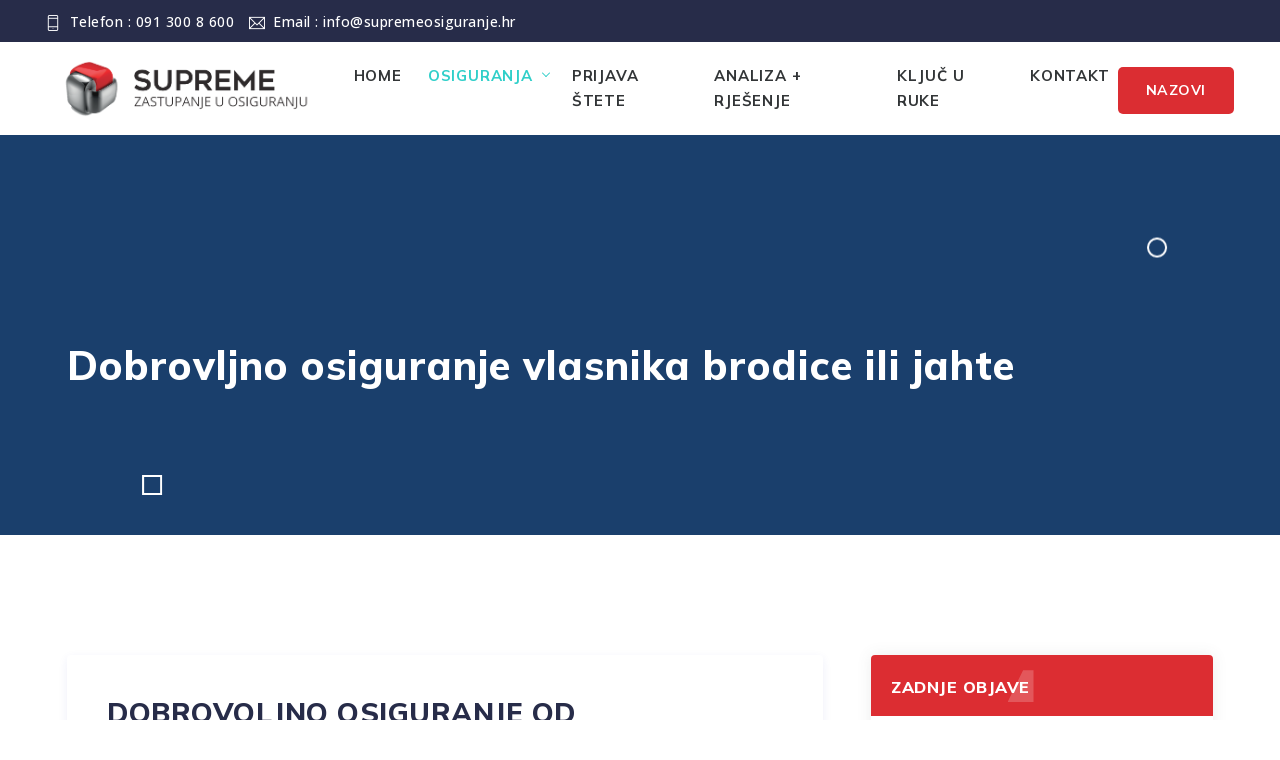

--- FILE ---
content_type: text/html; charset=UTF-8
request_url: https://supremeosiguranje.hr/dobrovljno-osiguranje-vlasnika-brodice-ili-jahte/
body_size: 12275
content:
<!doctype html>
<html class="no-js" lang="hr">
        <head>
    <meta charset="UTF-8">
    <meta http-equiv="x-ua-compatible" content="ie=edge">
    <meta name="description" content="">
    <meta name="viewport" content="width=device-width, initial-scale=1">
    <link rel="pingback" href="https://supremeosiguranje.hr/xmlrpc.php">
    <title>Dobrovljno osiguranje vlasnika brodice ili jahte &#8211; Supreme Osiguranje!</title>
<meta name='robots' content='max-image-preview:large' />
	<style>img:is([sizes="auto" i], [sizes^="auto," i]) { contain-intrinsic-size: 3000px 1500px }</style>
	<link rel='dns-prefetch' href='//fonts.googleapis.com' />
<link rel="alternate" type="application/rss+xml" title="Supreme Osiguranje! &raquo; Kanal" href="https://supremeosiguranje.hr/feed/" />
<link rel="alternate" type="application/rss+xml" title="Supreme Osiguranje! &raquo; Kanal komentara" href="https://supremeosiguranje.hr/comments/feed/" />
<script type="text/javascript">
/* <![CDATA[ */
window._wpemojiSettings = {"baseUrl":"https:\/\/s.w.org\/images\/core\/emoji\/16.0.1\/72x72\/","ext":".png","svgUrl":"https:\/\/s.w.org\/images\/core\/emoji\/16.0.1\/svg\/","svgExt":".svg","source":{"concatemoji":"https:\/\/supremeosiguranje.hr\/wp-includes\/js\/wp-emoji-release.min.js?ver=6.8.3"}};
/*! This file is auto-generated */
!function(s,n){var o,i,e;function c(e){try{var t={supportTests:e,timestamp:(new Date).valueOf()};sessionStorage.setItem(o,JSON.stringify(t))}catch(e){}}function p(e,t,n){e.clearRect(0,0,e.canvas.width,e.canvas.height),e.fillText(t,0,0);var t=new Uint32Array(e.getImageData(0,0,e.canvas.width,e.canvas.height).data),a=(e.clearRect(0,0,e.canvas.width,e.canvas.height),e.fillText(n,0,0),new Uint32Array(e.getImageData(0,0,e.canvas.width,e.canvas.height).data));return t.every(function(e,t){return e===a[t]})}function u(e,t){e.clearRect(0,0,e.canvas.width,e.canvas.height),e.fillText(t,0,0);for(var n=e.getImageData(16,16,1,1),a=0;a<n.data.length;a++)if(0!==n.data[a])return!1;return!0}function f(e,t,n,a){switch(t){case"flag":return n(e,"\ud83c\udff3\ufe0f\u200d\u26a7\ufe0f","\ud83c\udff3\ufe0f\u200b\u26a7\ufe0f")?!1:!n(e,"\ud83c\udde8\ud83c\uddf6","\ud83c\udde8\u200b\ud83c\uddf6")&&!n(e,"\ud83c\udff4\udb40\udc67\udb40\udc62\udb40\udc65\udb40\udc6e\udb40\udc67\udb40\udc7f","\ud83c\udff4\u200b\udb40\udc67\u200b\udb40\udc62\u200b\udb40\udc65\u200b\udb40\udc6e\u200b\udb40\udc67\u200b\udb40\udc7f");case"emoji":return!a(e,"\ud83e\udedf")}return!1}function g(e,t,n,a){var r="undefined"!=typeof WorkerGlobalScope&&self instanceof WorkerGlobalScope?new OffscreenCanvas(300,150):s.createElement("canvas"),o=r.getContext("2d",{willReadFrequently:!0}),i=(o.textBaseline="top",o.font="600 32px Arial",{});return e.forEach(function(e){i[e]=t(o,e,n,a)}),i}function t(e){var t=s.createElement("script");t.src=e,t.defer=!0,s.head.appendChild(t)}"undefined"!=typeof Promise&&(o="wpEmojiSettingsSupports",i=["flag","emoji"],n.supports={everything:!0,everythingExceptFlag:!0},e=new Promise(function(e){s.addEventListener("DOMContentLoaded",e,{once:!0})}),new Promise(function(t){var n=function(){try{var e=JSON.parse(sessionStorage.getItem(o));if("object"==typeof e&&"number"==typeof e.timestamp&&(new Date).valueOf()<e.timestamp+604800&&"object"==typeof e.supportTests)return e.supportTests}catch(e){}return null}();if(!n){if("undefined"!=typeof Worker&&"undefined"!=typeof OffscreenCanvas&&"undefined"!=typeof URL&&URL.createObjectURL&&"undefined"!=typeof Blob)try{var e="postMessage("+g.toString()+"("+[JSON.stringify(i),f.toString(),p.toString(),u.toString()].join(",")+"));",a=new Blob([e],{type:"text/javascript"}),r=new Worker(URL.createObjectURL(a),{name:"wpTestEmojiSupports"});return void(r.onmessage=function(e){c(n=e.data),r.terminate(),t(n)})}catch(e){}c(n=g(i,f,p,u))}t(n)}).then(function(e){for(var t in e)n.supports[t]=e[t],n.supports.everything=n.supports.everything&&n.supports[t],"flag"!==t&&(n.supports.everythingExceptFlag=n.supports.everythingExceptFlag&&n.supports[t]);n.supports.everythingExceptFlag=n.supports.everythingExceptFlag&&!n.supports.flag,n.DOMReady=!1,n.readyCallback=function(){n.DOMReady=!0}}).then(function(){return e}).then(function(){var e;n.supports.everything||(n.readyCallback(),(e=n.source||{}).concatemoji?t(e.concatemoji):e.wpemoji&&e.twemoji&&(t(e.twemoji),t(e.wpemoji)))}))}((window,document),window._wpemojiSettings);
/* ]]> */
</script>
<style id='wp-emoji-styles-inline-css' type='text/css'>

	img.wp-smiley, img.emoji {
		display: inline !important;
		border: none !important;
		box-shadow: none !important;
		height: 1em !important;
		width: 1em !important;
		margin: 0 0.07em !important;
		vertical-align: -0.1em !important;
		background: none !important;
		padding: 0 !important;
	}
</style>
<link rel='stylesheet' id='wp-block-library-css' href='https://supremeosiguranje.hr/wp-includes/css/dist/block-library/style.min.css?ver=6.8.3' type='text/css' media='all' />
<style id='classic-theme-styles-inline-css' type='text/css'>
/*! This file is auto-generated */
.wp-block-button__link{color:#fff;background-color:#32373c;border-radius:9999px;box-shadow:none;text-decoration:none;padding:calc(.667em + 2px) calc(1.333em + 2px);font-size:1.125em}.wp-block-file__button{background:#32373c;color:#fff;text-decoration:none}
</style>
<style id='global-styles-inline-css' type='text/css'>
:root{--wp--preset--aspect-ratio--square: 1;--wp--preset--aspect-ratio--4-3: 4/3;--wp--preset--aspect-ratio--3-4: 3/4;--wp--preset--aspect-ratio--3-2: 3/2;--wp--preset--aspect-ratio--2-3: 2/3;--wp--preset--aspect-ratio--16-9: 16/9;--wp--preset--aspect-ratio--9-16: 9/16;--wp--preset--color--black: #000000;--wp--preset--color--cyan-bluish-gray: #abb8c3;--wp--preset--color--white: #ffffff;--wp--preset--color--pale-pink: #f78da7;--wp--preset--color--vivid-red: #cf2e2e;--wp--preset--color--luminous-vivid-orange: #ff6900;--wp--preset--color--luminous-vivid-amber: #fcb900;--wp--preset--color--light-green-cyan: #7bdcb5;--wp--preset--color--vivid-green-cyan: #00d084;--wp--preset--color--pale-cyan-blue: #8ed1fc;--wp--preset--color--vivid-cyan-blue: #0693e3;--wp--preset--color--vivid-purple: #9b51e0;--wp--preset--gradient--vivid-cyan-blue-to-vivid-purple: linear-gradient(135deg,rgba(6,147,227,1) 0%,rgb(155,81,224) 100%);--wp--preset--gradient--light-green-cyan-to-vivid-green-cyan: linear-gradient(135deg,rgb(122,220,180) 0%,rgb(0,208,130) 100%);--wp--preset--gradient--luminous-vivid-amber-to-luminous-vivid-orange: linear-gradient(135deg,rgba(252,185,0,1) 0%,rgba(255,105,0,1) 100%);--wp--preset--gradient--luminous-vivid-orange-to-vivid-red: linear-gradient(135deg,rgba(255,105,0,1) 0%,rgb(207,46,46) 100%);--wp--preset--gradient--very-light-gray-to-cyan-bluish-gray: linear-gradient(135deg,rgb(238,238,238) 0%,rgb(169,184,195) 100%);--wp--preset--gradient--cool-to-warm-spectrum: linear-gradient(135deg,rgb(74,234,220) 0%,rgb(151,120,209) 20%,rgb(207,42,186) 40%,rgb(238,44,130) 60%,rgb(251,105,98) 80%,rgb(254,248,76) 100%);--wp--preset--gradient--blush-light-purple: linear-gradient(135deg,rgb(255,206,236) 0%,rgb(152,150,240) 100%);--wp--preset--gradient--blush-bordeaux: linear-gradient(135deg,rgb(254,205,165) 0%,rgb(254,45,45) 50%,rgb(107,0,62) 100%);--wp--preset--gradient--luminous-dusk: linear-gradient(135deg,rgb(255,203,112) 0%,rgb(199,81,192) 50%,rgb(65,88,208) 100%);--wp--preset--gradient--pale-ocean: linear-gradient(135deg,rgb(255,245,203) 0%,rgb(182,227,212) 50%,rgb(51,167,181) 100%);--wp--preset--gradient--electric-grass: linear-gradient(135deg,rgb(202,248,128) 0%,rgb(113,206,126) 100%);--wp--preset--gradient--midnight: linear-gradient(135deg,rgb(2,3,129) 0%,rgb(40,116,252) 100%);--wp--preset--font-size--small: 13px;--wp--preset--font-size--medium: 20px;--wp--preset--font-size--large: 36px;--wp--preset--font-size--x-large: 42px;--wp--preset--spacing--20: 0.44rem;--wp--preset--spacing--30: 0.67rem;--wp--preset--spacing--40: 1rem;--wp--preset--spacing--50: 1.5rem;--wp--preset--spacing--60: 2.25rem;--wp--preset--spacing--70: 3.38rem;--wp--preset--spacing--80: 5.06rem;--wp--preset--shadow--natural: 6px 6px 9px rgba(0, 0, 0, 0.2);--wp--preset--shadow--deep: 12px 12px 50px rgba(0, 0, 0, 0.4);--wp--preset--shadow--sharp: 6px 6px 0px rgba(0, 0, 0, 0.2);--wp--preset--shadow--outlined: 6px 6px 0px -3px rgba(255, 255, 255, 1), 6px 6px rgba(0, 0, 0, 1);--wp--preset--shadow--crisp: 6px 6px 0px rgba(0, 0, 0, 1);}:where(.is-layout-flex){gap: 0.5em;}:where(.is-layout-grid){gap: 0.5em;}body .is-layout-flex{display: flex;}.is-layout-flex{flex-wrap: wrap;align-items: center;}.is-layout-flex > :is(*, div){margin: 0;}body .is-layout-grid{display: grid;}.is-layout-grid > :is(*, div){margin: 0;}:where(.wp-block-columns.is-layout-flex){gap: 2em;}:where(.wp-block-columns.is-layout-grid){gap: 2em;}:where(.wp-block-post-template.is-layout-flex){gap: 1.25em;}:where(.wp-block-post-template.is-layout-grid){gap: 1.25em;}.has-black-color{color: var(--wp--preset--color--black) !important;}.has-cyan-bluish-gray-color{color: var(--wp--preset--color--cyan-bluish-gray) !important;}.has-white-color{color: var(--wp--preset--color--white) !important;}.has-pale-pink-color{color: var(--wp--preset--color--pale-pink) !important;}.has-vivid-red-color{color: var(--wp--preset--color--vivid-red) !important;}.has-luminous-vivid-orange-color{color: var(--wp--preset--color--luminous-vivid-orange) !important;}.has-luminous-vivid-amber-color{color: var(--wp--preset--color--luminous-vivid-amber) !important;}.has-light-green-cyan-color{color: var(--wp--preset--color--light-green-cyan) !important;}.has-vivid-green-cyan-color{color: var(--wp--preset--color--vivid-green-cyan) !important;}.has-pale-cyan-blue-color{color: var(--wp--preset--color--pale-cyan-blue) !important;}.has-vivid-cyan-blue-color{color: var(--wp--preset--color--vivid-cyan-blue) !important;}.has-vivid-purple-color{color: var(--wp--preset--color--vivid-purple) !important;}.has-black-background-color{background-color: var(--wp--preset--color--black) !important;}.has-cyan-bluish-gray-background-color{background-color: var(--wp--preset--color--cyan-bluish-gray) !important;}.has-white-background-color{background-color: var(--wp--preset--color--white) !important;}.has-pale-pink-background-color{background-color: var(--wp--preset--color--pale-pink) !important;}.has-vivid-red-background-color{background-color: var(--wp--preset--color--vivid-red) !important;}.has-luminous-vivid-orange-background-color{background-color: var(--wp--preset--color--luminous-vivid-orange) !important;}.has-luminous-vivid-amber-background-color{background-color: var(--wp--preset--color--luminous-vivid-amber) !important;}.has-light-green-cyan-background-color{background-color: var(--wp--preset--color--light-green-cyan) !important;}.has-vivid-green-cyan-background-color{background-color: var(--wp--preset--color--vivid-green-cyan) !important;}.has-pale-cyan-blue-background-color{background-color: var(--wp--preset--color--pale-cyan-blue) !important;}.has-vivid-cyan-blue-background-color{background-color: var(--wp--preset--color--vivid-cyan-blue) !important;}.has-vivid-purple-background-color{background-color: var(--wp--preset--color--vivid-purple) !important;}.has-black-border-color{border-color: var(--wp--preset--color--black) !important;}.has-cyan-bluish-gray-border-color{border-color: var(--wp--preset--color--cyan-bluish-gray) !important;}.has-white-border-color{border-color: var(--wp--preset--color--white) !important;}.has-pale-pink-border-color{border-color: var(--wp--preset--color--pale-pink) !important;}.has-vivid-red-border-color{border-color: var(--wp--preset--color--vivid-red) !important;}.has-luminous-vivid-orange-border-color{border-color: var(--wp--preset--color--luminous-vivid-orange) !important;}.has-luminous-vivid-amber-border-color{border-color: var(--wp--preset--color--luminous-vivid-amber) !important;}.has-light-green-cyan-border-color{border-color: var(--wp--preset--color--light-green-cyan) !important;}.has-vivid-green-cyan-border-color{border-color: var(--wp--preset--color--vivid-green-cyan) !important;}.has-pale-cyan-blue-border-color{border-color: var(--wp--preset--color--pale-cyan-blue) !important;}.has-vivid-cyan-blue-border-color{border-color: var(--wp--preset--color--vivid-cyan-blue) !important;}.has-vivid-purple-border-color{border-color: var(--wp--preset--color--vivid-purple) !important;}.has-vivid-cyan-blue-to-vivid-purple-gradient-background{background: var(--wp--preset--gradient--vivid-cyan-blue-to-vivid-purple) !important;}.has-light-green-cyan-to-vivid-green-cyan-gradient-background{background: var(--wp--preset--gradient--light-green-cyan-to-vivid-green-cyan) !important;}.has-luminous-vivid-amber-to-luminous-vivid-orange-gradient-background{background: var(--wp--preset--gradient--luminous-vivid-amber-to-luminous-vivid-orange) !important;}.has-luminous-vivid-orange-to-vivid-red-gradient-background{background: var(--wp--preset--gradient--luminous-vivid-orange-to-vivid-red) !important;}.has-very-light-gray-to-cyan-bluish-gray-gradient-background{background: var(--wp--preset--gradient--very-light-gray-to-cyan-bluish-gray) !important;}.has-cool-to-warm-spectrum-gradient-background{background: var(--wp--preset--gradient--cool-to-warm-spectrum) !important;}.has-blush-light-purple-gradient-background{background: var(--wp--preset--gradient--blush-light-purple) !important;}.has-blush-bordeaux-gradient-background{background: var(--wp--preset--gradient--blush-bordeaux) !important;}.has-luminous-dusk-gradient-background{background: var(--wp--preset--gradient--luminous-dusk) !important;}.has-pale-ocean-gradient-background{background: var(--wp--preset--gradient--pale-ocean) !important;}.has-electric-grass-gradient-background{background: var(--wp--preset--gradient--electric-grass) !important;}.has-midnight-gradient-background{background: var(--wp--preset--gradient--midnight) !important;}.has-small-font-size{font-size: var(--wp--preset--font-size--small) !important;}.has-medium-font-size{font-size: var(--wp--preset--font-size--medium) !important;}.has-large-font-size{font-size: var(--wp--preset--font-size--large) !important;}.has-x-large-font-size{font-size: var(--wp--preset--font-size--x-large) !important;}
:where(.wp-block-post-template.is-layout-flex){gap: 1.25em;}:where(.wp-block-post-template.is-layout-grid){gap: 1.25em;}
:where(.wp-block-columns.is-layout-flex){gap: 2em;}:where(.wp-block-columns.is-layout-grid){gap: 2em;}
:root :where(.wp-block-pullquote){font-size: 1.5em;line-height: 1.6;}
</style>
<link rel='stylesheet' id='contact-form-7-css' href='https://supremeosiguranje.hr/wp-content/plugins/contact-form-7/includes/css/styles.css?ver=5.5.6' type='text/css' media='all' />
<link rel='stylesheet' id='parent-style-css' href='https://supremeosiguranje.hr/wp-content/themes/lifest/style.css?ver=6.8.3' type='text/css' media='all' />
<link rel='stylesheet' id='child-style-css' href='https://supremeosiguranje.hr/wp-content/themes/lifest-child/style.css?ver=6.8.3' type='text/css' media='all' />
<link rel='stylesheet' id='bootstrap-css' href='https://supremeosiguranje.hr/wp-content/themes/lifest/css/plugins/bootstrap.min.css?ver=6.8.3' type='text/css' media='all' />
<link rel='stylesheet' id='animate-css' href='https://supremeosiguranje.hr/wp-content/themes/lifest/css/plugins/animate.css?ver=6.8.3' type='text/css' media='all' />
<link rel='stylesheet' id='fontawesome-all-css' href='https://supremeosiguranje.hr/wp-content/themes/lifest/css/plugins/fontawesome-all.min.css?ver=6.8.3' type='text/css' media='all' />
<link rel='stylesheet' id='themify-icons-css' href='https://supremeosiguranje.hr/wp-content/themes/lifest/css/plugins/themify-icons.css?ver=6.8.3' type='text/css' media='all' />
<link rel='stylesheet' id='magnific-popup-css' href='https://supremeosiguranje.hr/wp-content/themes/lifest/css/plugins/magnific-popup.css?ver=6.8.3' type='text/css' media='all' />
<link rel='stylesheet' id='lightgallery-css' href='https://supremeosiguranje.hr/wp-content/themes/lifest/css/plugins/lightgallery.css?ver=6.8.3' type='text/css' media='all' />
<link rel='stylesheet' id='owl-carousel-css' href='https://supremeosiguranje.hr/wp-content/themes/lifest/css/plugins/owl.carousel.css?ver=6.8.3' type='text/css' media='all' />
<link rel='stylesheet' id='owl-theme-css' href='https://supremeosiguranje.hr/wp-content/themes/lifest/css/plugins/owl.theme.default.css?ver=6.8.3' type='text/css' media='all' />
<link rel='stylesheet' id='lifest-default-css' href='https://supremeosiguranje.hr/wp-content/themes/lifest/css/plugins/default.css?ver=6.8.3' type='text/css' media='all' />
<link rel='stylesheet' id='lifest-nav-menu-css' href='https://supremeosiguranje.hr/wp-content/themes/lifest/css/plugins/nav-menu.css?ver=6.8.3' type='text/css' media='all' />
<link rel='stylesheet' id='lifest-styles-css' href='https://supremeosiguranje.hr/wp-content/themes/lifest/css/styles.css?ver=6.8.3' type='text/css' media='all' />
<link rel='stylesheet' id='lifest-fonts-css' href='//fonts.googleapis.com/css?family=Open+Sans%3A400%2C500%2C600%2C700%2C800%26display%3Dswap%7CMulish%3A400%2C500%2C600%2C700%2C800%2C900%26display%3Dswap&#038;ver=1.0.0' type='text/css' media='all' />
<link rel='stylesheet' id='lifest-theme-css' href='https://supremeosiguranje.hr/wp-content/themes/lifest/css/theme.css?ver=6.8.3' type='text/css' media='all' />
<link rel='stylesheet' id='lifest-css-css' href='https://supremeosiguranje.hr/wp-content/themes/lifest-child/style.css?ver=2022-02-19' type='text/css' media='all' />
<link rel='stylesheet' id='elementor-icons-css' href='https://supremeosiguranje.hr/wp-content/plugins/elementor/assets/lib/eicons/css/elementor-icons.min.css?ver=5.15.0' type='text/css' media='all' />
<link rel='stylesheet' id='elementor-frontend-css' href='https://supremeosiguranje.hr/wp-content/plugins/elementor/assets/css/frontend-lite.min.css?ver=3.6.5' type='text/css' media='all' />
<link rel='stylesheet' id='elementor-post-8-css' href='https://supremeosiguranje.hr/wp-content/uploads/elementor/css/post-8.css?ver=1652006966' type='text/css' media='all' />
<link rel='stylesheet' id='elementor-global-css' href='https://supremeosiguranje.hr/wp-content/uploads/elementor/css/global.css?ver=1652006966' type='text/css' media='all' />
<link rel='stylesheet' id='google-fonts-1-css' href='https://fonts.googleapis.com/css?family=Roboto%3A100%2C100italic%2C200%2C200italic%2C300%2C300italic%2C400%2C400italic%2C500%2C500italic%2C600%2C600italic%2C700%2C700italic%2C800%2C800italic%2C900%2C900italic%7CRoboto+Slab%3A100%2C100italic%2C200%2C200italic%2C300%2C300italic%2C400%2C400italic%2C500%2C500italic%2C600%2C600italic%2C700%2C700italic%2C800%2C800italic%2C900%2C900italic&#038;display=auto&#038;ver=6.8.3' type='text/css' media='all' />
<script type="text/javascript" src="https://supremeosiguranje.hr/wp-includes/js/jquery/jquery.min.js?ver=3.7.1" id="jquery-core-js"></script>
<script type="text/javascript" src="https://supremeosiguranje.hr/wp-includes/js/jquery/jquery-migrate.min.js?ver=3.4.1" id="jquery-migrate-js"></script>
<link rel="https://api.w.org/" href="https://supremeosiguranje.hr/wp-json/" /><link rel="alternate" title="JSON" type="application/json" href="https://supremeosiguranje.hr/wp-json/wp/v2/pages/7169" /><link rel="EditURI" type="application/rsd+xml" title="RSD" href="https://supremeosiguranje.hr/xmlrpc.php?rsd" />
<meta name="generator" content="WordPress 6.8.3" />
<link rel="canonical" href="https://supremeosiguranje.hr/dobrovljno-osiguranje-vlasnika-brodice-ili-jahte/" />
<link rel='shortlink' href='https://supremeosiguranje.hr/?p=7169' />
<link rel="alternate" title="oEmbed (JSON)" type="application/json+oembed" href="https://supremeosiguranje.hr/wp-json/oembed/1.0/embed?url=https%3A%2F%2Fsupremeosiguranje.hr%2Fdobrovljno-osiguranje-vlasnika-brodice-ili-jahte%2F" />
<link rel="alternate" title="oEmbed (XML)" type="text/xml+oembed" href="https://supremeosiguranje.hr/wp-json/oembed/1.0/embed?url=https%3A%2F%2Fsupremeosiguranje.hr%2Fdobrovljno-osiguranje-vlasnika-brodice-ili-jahte%2F&#038;format=xml" />
<link rel="icon" href="https://supremeosiguranje.hr/wp-content/uploads/2022/05/cropped-box-32x32.png" sizes="32x32" />
<link rel="icon" href="https://supremeosiguranje.hr/wp-content/uploads/2022/05/cropped-box-192x192.png" sizes="192x192" />
<link rel="apple-touch-icon" href="https://supremeosiguranje.hr/wp-content/uploads/2022/05/cropped-box-180x180.png" />
<meta name="msapplication-TileImage" content="https://supremeosiguranje.hr/wp-content/uploads/2022/05/cropped-box-270x270.png" />
		<style type="text/css" id="wp-custom-css">
			.navbar-brand img {
    max-height: 70px;
    transition-duration: 0.5s;
}

li.search {display: none !important;}

ul.sub-menu {
    width: 350px;
}

@media screen and (max-width: 991px){
.navbar-toggler {
    top: 25px !important;
}}


.navbar-default.border-bottom.border-color-light-white {background-color: white;  opacity: 0.95;
}

.navbar-header-custom {
   padding: 0px 0 0px 0; 
}

@media screen and (min-width: 992px){
.top-position1 {
    margin-top: 0px !important;
}}

.butn-style2 {
    background-color: #da2227;
}

.navbar-nav li.has-sub > ul:after {
    background: #dc2d32;
}

.sidebar.blog .widget .widget-title {
    background: #dc2d32;
}

.butn {
    background-color: #272c49;
}


@media screen and (max-width: 404px){

.attr-nav.align-items-lg-center.ms-lg-auto {
display: none;
}
	
}

@media screen and (max-width: 404px){

.navbar-toggler {
    top: 18px !important;
}}


@media screen and (max-width: 404px){

.navbar-default.border-bottom.border-color-light-white {
    background-color: white;
    opacity: 1 !important;
}}

a[href^="tel"] {
  color: inherit; /* Inherit text color of parent element. */
  text-decoration: none; /* Remove underline. */
  /* Additional css `propery: value;` pairs here */
}		</style>
			<!-- Google tag (gtag.js) -->
	<script async src="https://www.googletagmanager.com/gtag/js?id=G-YGH9Y5T931"></script>
	<script>
	  window.dataLayer = window.dataLayer || [];
	  function gtag(){dataLayer.push(arguments);}
	  gtag('js', new Date());

	  gtag('config', 'G-YGH9Y5T931');
	</script>
    </head>
    <meta name="format-detection" content="telephone=no">
    <body id="post-7169" class="wp-singular page-template-default page page-id-7169 wp-custom-logo wp-theme-lifest wp-child-theme-lifest-child elementor-default elementor-kit-8 elementor-page elementor-page-7169">

    
    <!-- PAGE LOADING
    ================================================== -->
    <div id="preloader"></div>

    <!-- start main-wrapper section -->
    <div class="main-wrapper">

        <!-- start header section -->
        <header class="header-style2">

            <div class="top-bar bg-secondary">
                <div class="container-fluid px-lg-1-6 px-xl-2-5 px-xxl-2-9">
                    <div class="row">
                        <div class="col-md-9 col-xs-12">
                            <div class="top-bar-info">
                                <ul class="ps-0">
                                                                            <li><i class="ti-mobile"></i>Telefon : 091 300 8 600
</li>
                                                                                                                <li class="d-none d-sm-inline-block"><i class="ti-email"></i>Email : info@supremeosiguranje.hr</li>
                                                                    </ul>
                            </div>
                        </div>
                        <div class="col-xs-12 col-md-3 d-none d-md-block">
                            <ul class="top-social-icon ps-0">
                                                                                                                                                                                                                                                                                            </ul>
                        </div>
                    </div>
                </div>
            </div>

            <div class="navbar-default border-bottom border-color-light-white">

                <!-- start top search -->
                <div class="top-search bg-primary">
                    <div class="container-fluid px-sm-1-6 px-lg-2-9">
                        <form class="search-form" action="https://supremeosiguranje.hr/">
                            <div class="input-group">
                                <span class="input-group-addon cursor-pointer"><button class="search-form_submit fas fa-search text-white" type="submit"></button></span>
                                <input type="search" class="search-form_input form-control" placeholder="Search..." name="s">
                                <span class="input-group-addon close-search mt-1"><i class="fas fa-times"></i></span>
                            </div>
                        </form>
                    </div>
                </div>
                <!-- end top search -->

                <div class="container-fluid px-sm-2-9">
                    <div class="row align-items-center">
                        <div class="col-12">
                            <div class="menu_area alt-font">
                                <nav class="navbar navbar-expand-lg navbar-light p-0">

                                    <div class="navbar-header navbar-header-custom">
                                       <a href="https://supremeosiguranje.hr"><img src="http://supremeosiguranje.hr/wp-content/uploads/2022/05/supreme_logo.png" width="300px;"></a>
                                    </div>

                                    <div class="navbar-toggler"></div>

                                    <ul id="nav" class="navbar-nav ms-auto "><li id="menu-item-14" class="menu-item menu-item-type-custom menu-item-object-custom menu-item-home  menu-item-14"><a   title="Home" href="https://supremeosiguranje.hr">Home</a></li>
<li id="menu-item-7158" class="menu-item menu-item-type-custom menu-item-object-custom current-menu-ancestor menu-item-has-children  menu-item-7158"><a   title="OSIGURANJA" href="#">OSIGURANJA</a>
<ul role="menu" class="sub-menu">
	<li id="menu-item-7185" class="menu-item menu-item-type-custom menu-item-object-custom menu-item-has-children  menu-item-7185"><a   title="OSIGURANJE VOZILA" href="#" role="button" aria-haspopup="true" aria-expanded="false">OSIGURANJE VOZILA</a>
	<ul role="menu" class="sub-menu">
		<li id="menu-item-7189" class="menu-item menu-item-type-post_type menu-item-object-page  menu-item-7189"><a   title="Automobilsko osiguranje (AO)" href="https://supremeosiguranje.hr/automobilsko-osiguranje-ao/">Automobilsko osiguranje (AO)</a></li>
		<li id="menu-item-7193" class="menu-item menu-item-type-post_type menu-item-object-page  menu-item-7193"><a   title="Kasko osiguranje" href="https://supremeosiguranje.hr/kasko/">Kasko osiguranje</a></li>
	</ul>
</li>
	<li id="menu-item-7186" class="menu-item menu-item-type-custom menu-item-object-custom menu-item-has-children  menu-item-7186"><a   title="OSIGURANJE IMOVINE" href="#" role="button" aria-haspopup="true" aria-expanded="false">OSIGURANJE IMOVINE</a>
	<ul role="menu" class="sub-menu">
		<li id="menu-item-7197" class="menu-item menu-item-type-post_type menu-item-object-page  menu-item-7197"><a   title="Osiguranje kuće ili stana" href="https://supremeosiguranje.hr/osiguranje-kuce-ili-stana/">Osiguranje kuće ili stana</a></li>
		<li id="menu-item-7196" class="menu-item menu-item-type-post_type menu-item-object-page  menu-item-7196"><a   title="Osiguranje imovine za pravne osobe" href="https://supremeosiguranje.hr/osiguranje-imovine-za-pravne-osobe/">Osiguranje imovine za pravne osobe</a></li>
	</ul>
</li>
	<li id="menu-item-7188" class="menu-item menu-item-type-custom menu-item-object-custom current-menu-ancestor current-menu-parent menu-item-has-children  menu-item-7188 active"><a   title="OSIGURANJE PLOVILA" href="#" role="button" aria-haspopup="true" aria-expanded="false">OSIGURANJE PLOVILA</a>
	<ul role="menu" class="sub-menu">
		<li id="menu-item-7195" class="menu-item menu-item-type-post_type menu-item-object-page  menu-item-7195"><a   title="Obvezno osiguranje vlasnika brodice" href="https://supremeosiguranje.hr/obvezno-osiguranje-vlasnika-brodice/">Obvezno osiguranje vlasnika brodice</a></li>
		<li id="menu-item-7190" class="menu-item menu-item-type-post_type menu-item-object-page current-menu-item page_item page-item-7169 current_page_item  menu-item-7190 active"><a   title="Dobrovoljno osiguranje vlasnika brodice ili jahte" href="https://supremeosiguranje.hr/dobrovljno-osiguranje-vlasnika-brodice-ili-jahte/">Dobrovoljno osiguranje vlasnika brodice ili jahte</a></li>
		<li id="menu-item-7194" class="menu-item menu-item-type-post_type menu-item-object-page  menu-item-7194"><a   title="Kasko osiguranje brodice" href="https://supremeosiguranje.hr/kasko-osiguranje-brodice/">Kasko osiguranje brodice</a></li>
		<li id="menu-item-7198" class="menu-item menu-item-type-post_type menu-item-object-page  menu-item-7198"><a   title="Osiguranje od odgovornosti skipera" href="https://supremeosiguranje.hr/osiguranje-od-odgovornosti-skipera/">Osiguranje od odgovornosti skipera</a></li>
	</ul>
</li>
	<li id="menu-item-7187" class="menu-item menu-item-type-custom menu-item-object-custom menu-item-has-children  menu-item-7187"><a   title="ZDRAVSTVENO OSIGURANJE" href="#" role="button" aria-haspopup="true" aria-expanded="false">ZDRAVSTVENO OSIGURANJE</a>
	<ul role="menu" class="sub-menu">
		<li id="menu-item-7192" class="menu-item menu-item-type-post_type menu-item-object-page  menu-item-7192"><a   title="Dopunsko osiguranje" href="https://supremeosiguranje.hr/dopunsko-osiguranje/">Dopunsko osiguranje</a></li>
		<li id="menu-item-7191" class="menu-item menu-item-type-post_type menu-item-object-page  menu-item-7191"><a   title="Dodatno zdravstveno osiguranje" href="https://supremeosiguranje.hr/dodatno-zdravstveno-osiguranje/">Dodatno zdravstveno osiguranje</a></li>
		<li id="menu-item-7199" class="menu-item menu-item-type-post_type menu-item-object-page  menu-item-7199"><a   title="Putno osiguranje" href="https://supremeosiguranje.hr/putno-osiguranje/">Putno osiguranje</a></li>
	</ul>
</li>
</ul>
</li>
<li id="menu-item-7210" class="menu-item menu-item-type-post_type menu-item-object-page  menu-item-7210"><a   title="Prijava štete" href="https://supremeosiguranje.hr/prijava-stete/">Prijava štete</a></li>
<li id="menu-item-7211" class="menu-item menu-item-type-post_type menu-item-object-page  menu-item-7211"><a   title="Analiza + Rješenje" href="https://supremeosiguranje.hr/analiza-rjesenje/">Analiza + Rješenje</a></li>
<li id="menu-item-7212" class="menu-item menu-item-type-post_type menu-item-object-page  menu-item-7212"><a   title="Ključ u ruke" href="https://supremeosiguranje.hr/kljuc-u-ruke/">Ključ u ruke</a></li>
<li id="menu-item-7161" class="menu-item menu-item-type-post_type menu-item-object-page  menu-item-7161"><a   title="Kontakt" href="https://supremeosiguranje.hr/kontakt/">Kontakt</a></li>
</ul>
                                    <!-- start attribute navigation -->
                                    <div class="attr-nav align-items-lg-center ms-lg-auto">
                                        <ul>
                                            <li class="search"><a href="#!"><i class="fas fa-search"></i></a></li>
                                                                                        <li class="d-none d-xl-inline-block"><a class="butn-style2 md text-white" href="tel:%20091%20300%208%20600">Nazovi</a></li>
                                                                                   </ul>
                                    </div>
                                    <!-- end attribute navigation -->

                                </nav>
                            </div>
                        </div>
                    </div>
                </div>
            </div>

        </header>
        <!-- end header section -->
<!-- PAGE TITLE
================================================== -->
    <section class="page-title-section top-position1 bg-img cover-background overlay-blue-dark" data-overlay-dark="9">
        <div class="container">
        
        <div class="row align-items-center justify-content-between">
            <div class="col-md-12">
                <h1 class="mb-0">
                    Dobrovljno osiguranje vlasnika brodice ili jahte                </h1>
            </div>
        </div>

        </div>

        <div class="d-inline-block p-2 border border-width-2 border-white top-20 right-10 ani-move position-absolute rounded-circle z-index-1"></div>
        <div class="d-inline-block p-2 border border-width-2 border-white bottom-10 left-10 ani-left-right position-absolute z-index-1"></div>
                
</section>

<!-- PAGE
================================================== -->
<section>
    <div class="container">
        <div class="row">

          <!--  start page left-->
                    <div class="col-lg-8 mb-2-9 mb-lg-0 mt-n2-9" id="post-7169" class="post-7169 page type-page status-publish hentry">
                      <article class="card card-style3 border-0 mt-2-9 mb-2-9">
              <div class="card-image position-relative min-height-auto">
                <a href="https://supremeosiguranje.hr/dobrovljno-osiguranje-vlasnika-brodice-ili-jahte/">
                                  </a>
              </div>
              <div class="card-body p-1-9 position-relative">
                <div class="page-content">
                    		<div data-elementor-type="wp-page" data-elementor-id="7169" class="elementor elementor-7169">
									<section class="elementor-section elementor-top-section elementor-element elementor-element-cdf2671 elementor-section-boxed elementor-section-height-default elementor-section-height-default" data-id="cdf2671" data-element_type="section">
						<div class="elementor-container elementor-column-gap-default">
					<div class="elementor-column elementor-col-100 elementor-top-column elementor-element elementor-element-a8f96fd" data-id="a8f96fd" data-element_type="column">
			<div class="elementor-widget-wrap elementor-element-populated">
								<div class="elementor-element elementor-element-0f4c959 elementor-widget elementor-widget-text-editor" data-id="0f4c959" data-element_type="widget" data-widget_type="text-editor.default">
				<div class="elementor-widget-container">
			<style>/*! elementor - v3.6.5 - 27-04-2022 */
.elementor-widget-text-editor.elementor-drop-cap-view-stacked .elementor-drop-cap{background-color:#818a91;color:#fff}.elementor-widget-text-editor.elementor-drop-cap-view-framed .elementor-drop-cap{color:#818a91;border:3px solid;background-color:transparent}.elementor-widget-text-editor:not(.elementor-drop-cap-view-default) .elementor-drop-cap{margin-top:8px}.elementor-widget-text-editor:not(.elementor-drop-cap-view-default) .elementor-drop-cap-letter{width:1em;height:1em}.elementor-widget-text-editor .elementor-drop-cap{float:left;text-align:center;line-height:1;font-size:50px}.elementor-widget-text-editor .elementor-drop-cap-letter{display:inline-block}</style>				<h3>DOBROVOLJNO OSIGURANJE OD ODGOVORNOSTI VLASNIKA BRODICE ILI JAHTE ZA ŠTETE NANESENE TREĆIM OSOBAMA</h3>
<p><br>Uz obvezno osiguranje preporučljivo je ugovoriti i dobrovoljno osiguranje od odgovornosti vlasnika brodice ili jahte.</p>
<p>Ovo osiguranje pokriva štete nastale iz odgovornosti vlasnika ili korisnika plovila zbog narušavanja zdravlja, tjelesne ozljede ili smrti treće osobe i oštećenja ili uništenja stvari treće osobe.</p>
<p><strong>Što je pokriveno dobrovoljnim osiguranjem od odgovornosti vlasnika brodice ili jahte?</strong></p>
<p>• materijalne i nematerijalne štete proizašle iz vlasništva ili uporabe plovila<br>• odgovornost za štete proizašle iz korištenja pomoćnog plovila <br>• odgovornost za štete zbog zagađenja okoliša<br>• odgovornost za štete koje prouzroči skijaš ili letač padobranom kojeg vuče osigurano plovilo</p>
<p><strong>Koje su pogodnosti kod ugovaranja dobrovoljnog osiguranja od odgovornosti vlasnika brodice ili jahte?</strong></p>
<p>• jednokratno plaćanje s &#8230;% popusta<br>• &#8230;</p>						</div>
				</div>
					</div>
		</div>
							</div>
		</section>
				<section class="elementor-section elementor-top-section elementor-element elementor-element-95f734a elementor-section-boxed elementor-section-height-default elementor-section-height-default" data-id="95f734a" data-element_type="section">
						<div class="elementor-container elementor-column-gap-default">
					<div class="elementor-column elementor-col-100 elementor-top-column elementor-element elementor-element-2068e52" data-id="2068e52" data-element_type="column">
			<div class="elementor-widget-wrap elementor-element-populated">
								<div class="elementor-element elementor-element-8ba340c elementor-widget elementor-widget-html" data-id="8ba340c" data-element_type="widget" data-widget_type="html.default">
				<div class="elementor-widget-container">
			<div role="form" class="wpcf7" id="wpcf7-f1276-p7169-o1" lang="en-US" dir="ltr">
<div class="screen-reader-response"><p role="status" aria-live="polite" aria-atomic="true"></p> <ul></ul></div>
<form action="/dobrovljno-osiguranje-vlasnika-brodice-ili-jahte/#wpcf7-f1276-p7169-o1" method="post" class="wpcf7-form init" novalidate="novalidate" data-status="init">
<div style="display: none;">
<input type="hidden" name="_wpcf7" value="1276" />
<input type="hidden" name="_wpcf7_version" value="5.5.6" />
<input type="hidden" name="_wpcf7_locale" value="en_US" />
<input type="hidden" name="_wpcf7_unit_tag" value="wpcf7-f1276-p7169-o1" />
<input type="hidden" name="_wpcf7_container_post" value="7169" />
<input type="hidden" name="_wpcf7_posted_data_hash" value="" />
</div>
<div class="quform">
<div class="quform-elements">
<div class="row">
<div class="col-md-6">
<div class="quform-element form-group"><label>Ime<span class="quform-required">*</span></label>
<div class="quform-input"><span class="wpcf7-form-control-wrap your-name"><input type="text" name="your-name" value="" size="40" class="wpcf7-form-control wpcf7-text wpcf7-validates-as-required form-control" aria-required="true" aria-invalid="false" placeholder="Vaše ime ovdje" /></span></div>
</div>
</div>
<div class="col-md-6">
<div class="quform-element form-group"><label>Email <span class="quform-required">*</span></label>
<div class="quform-input"><span class="wpcf7-form-control-wrap your-email"><input type="email" name="your-email" value="" size="40" class="wpcf7-form-control wpcf7-text wpcf7-email wpcf7-validates-as-required wpcf7-validates-as-email form-control" aria-required="true" aria-invalid="false" placeholder="Vaš email ovdje" /></span></div>
</div>
</div>
<div class="col-md-6">
<div class="quform-element form-group"><label>Tema <span class="quform-required">*</span></label>
<div class="quform-input"><span class="wpcf7-form-control-wrap your-subject"><input type="text" name="your-subject" value="" size="40" class="wpcf7-form-control wpcf7-text wpcf7-validates-as-required form-control" aria-required="true" aria-invalid="false" placeholder="Vaša tema ovdje" /></span></div>
</div>
</div>
<div class="col-md-6">
<div class="quform-element form-group"><label>Telefon</label>
<div class="quform-input"><span class="wpcf7-form-control-wrap your-phone"><input type="number" name="your-phone" value="" class="wpcf7-form-control wpcf7-number wpcf7-validates-as-number form-control" aria-invalid="false" placeholder="Telefon" /></span></div>
</div>
</div>
<div class="col-md-12">
<div class="quform-element form-group"><label>Poruka <span class="quform-required">*</span></label>
<div class="quform-input"><span class="wpcf7-form-control-wrap your-message"><textarea name="your-message" cols="40" rows="6" class="wpcf7-form-control wpcf7-textarea wpcf7-validates-as-required form-control" aria-required="true" aria-invalid="false" placeholder="Više riječi"></textarea></span></div>
</div>
</div>
<div class="col-md-12">
<div class="quform-submit-inner"><input type="submit" value="POŠALJI PORUKU" class="wpcf7-form-control has-spinner wpcf7-submit butn border-0" /></div>
</div>
</div>
</div>
</div>
<div class="wpcf7-response-output" aria-hidden="true"></div></form></div>		</div>
				</div>
					</div>
		</div>
							</div>
		</section>
							</div>
		                                    </div>
                <div class="next-prev-post clearfix">
                                    <div class='right'></div>
                </div>
              </div>
            </article>

                      </div>
          
          <!--  end page left-->
                    <!--  start blog right-->
          <div class="col-lg-4">
              <div class="blog sidebar ps-xl-4">
                  	        <div id="recent-posts-1" class="widget mb-1-9  widget_news" >        <div class="widget-title"><h3 class="mb-0 h6">ZADNJE OBJAVE</h3></div>            
                                                <div class="d-flex mt-4">
                        <div class="flex-shrink-0 image-hover">
                            <img src="https://supremeosiguranje.hr/wp-content/uploads/2022/01/blog-thumb1.jpg" class="rounded" alt="Sve što trebate znati o putnom osiguranju">
                        </div>
                        <div class="flex-grow-1 ms-3">
                            <h4 class="h6"><a href="https://supremeosiguranje.hr/sve-sto-trebate-znati-o-putnom-osiguranju/">Sve što trebate znati o putnom osiguranju</a></h4>
                            <p class="mb-0 small">20. siječnja 2022.</p>
                        </div>
                    </div>
                                                <div class="d-flex mt-4">
                        <div class="flex-shrink-0 image-hover">
                            <img src="https://supremeosiguranje.hr/wp-content/uploads/2022/01/blog-thumb2.jpg" class="rounded" alt="Osiguranje imovine nije bačen novac">
                        </div>
                        <div class="flex-grow-1 ms-3">
                            <h4 class="h6"><a href="https://supremeosiguranje.hr/osiguranje-imovine-nije-bacen-novac/">Osiguranje imovine nije bačen novac</a></h4>
                            <p class="mb-0 small">20. siječnja 2022.</p>
                        </div>
                    </div>
                                                <div class="d-flex mt-4">
                        <div class="flex-shrink-0 image-hover">
                            <img src="https://supremeosiguranje.hr/wp-content/uploads/2022/01/blog-thumb3.jpg" class="rounded" alt="Dvoumite se oko KASKO osiguranja?">
                        </div>
                        <div class="flex-grow-1 ms-3">
                            <h4 class="h6"><a href="https://supremeosiguranje.hr/dvoumite-se-oko-kasko-osiguranja/">Dvoumite se oko KASKO osiguranja?</a></h4>
                            <p class="mb-0 small">20. siječnja 2022.</p>
                        </div>
                    </div>
                    </div>               </div>
          </div>
          <!--  end blog right-->
          
    </div>
  </div>
</section>

<!-- blog-area end -->

        <!-- FOOTER
        ================================================== -->
        
<footer class="footer-style1 pt-0 overflow-hidden position-relative">
    <div class="footer-top-info">
        <div class="container z-index-2 position-relative">
            <div class="row mt-n1-9">
                <div class="col-md-4 col-lg-6 mt-1-9">
                    <div class="footer-logo">
                                                    <a href="https://supremeosiguranje.hr/">
                                <img src="http://supremeosiguranje.hr/wp-content/uploads/2022/05/supreme_logo_web.jpg" alt="Footerlogo">
                            </a>
                                            </div>
                </div>
                <div class="col-sm-6 col-md-4 col-lg-3 mt-1-9">
                                            <div >			<div class="textwidget"><div class="d-flex">
<div class="flex-shrink-0"></div>
<div class="flex-grow-1 ms-4">
<h4 class="h5 text-white">Lokacija</h4>
<p class="mb-0 opacity7">Samoborska 264, Zagreb</p>
</div>
</div>
</div>
		</div>                                    </div>
                <div class="col-sm-6 col-md-4 col-lg-3 mt-1-9">
                                            <div >			<div class="textwidget"><div class="d-flex">
<div class="flex-shrink-0"></div>
<div class="flex-grow-1 ms-4">
<h4 class="h5 text-white">Nazovite Nas</h4>
<p class="mb-0 opacity7"><strong>Samoborska 264</strong><br />
095 907 7 795<br />
&#8211;<br />
<strong>Remetinečka 16</strong><br />
099 278 6 687</p>
</div>
</div>
</div>
		</div>                                    </div>
            </div>
        </div>
    </div>
    
    <div class="container">
        <div class="row mt-n1-9">
            <div class="col-sm-6 col-lg-4 pe-5 mt-1-9 wow fadeIn" data-wow-delay="200ms">
                <div class="footer-top">
                                            <div >			<div class="textwidget"><h3 class="mb-1-9 h5">O Nama</h3>
<p><strong>Supreme Osiguranje</strong> je firma koja se bavi zastupanjem u osiguranju. Na tržištu uspješno poslujemo već preko 10 godina.</p>
<p>Surađujemo sa najpoznatijim osiguravajućim kućama.</p>
<p><em>S NAMA STE SIGURNI, UVJERITE SE!</em></p>
</div>
		</div>                    
                                            <p class="mb-1-6 text-white">
                                                     </p>
                    
                    <ul class="social-icon-style1 mb-0 d-inline-block list-unstyled">
                                                                                                                                                                                                                    </ul>
                </div>
            </div>
            <div class="col-sm-6 col-lg-2 mt-1-9 wow fadeIn" data-wow-delay="350ms">
                            </div>
            <div class="col-sm-6 col-lg-3 mt-1-9 wow fadeIn" data-wow-delay="500ms">
                                    <div >			<div class="textwidget"><h3 class="h5 mb-1-9">Osiguranja</h3>
<ul class="footer-list ps-0">
<li>Osiguranje vozila</li>
<li>Osiguranje imovine</li>
<li>Osiguranje plovila</li>
<li>Zdravstveno osiguranje</li>
</ul>
</div>
		</div>                            </div>
            <div class="col-sm-6 col-lg-3 mt-1-9 wow fadeIn" data-wow-delay="650ms">
                                    <div >			<div class="textwidget"><h3 class="h5 mb-1-9">NewsLetter</h3>
<p class="text-white">Prijavite se na naš newsletter i budite u toku sa novostima i popustima.</p>
<div role="form" class="wpcf7" id="wpcf7-f991-o2" lang="en-US" dir="ltr">
<div class="screen-reader-response"><p role="status" aria-live="polite" aria-atomic="true"></p> <ul></ul></div>
<form action="/dobrovljno-osiguranje-vlasnika-brodice-ili-jahte/#wpcf7-f991-o2" method="post" class="wpcf7-form init" novalidate="novalidate" data-status="init">
<div style="display: none;">
<input type="hidden" name="_wpcf7" value="991" />
<input type="hidden" name="_wpcf7_version" value="5.5.6" />
<input type="hidden" name="_wpcf7_locale" value="en_US" />
<input type="hidden" name="_wpcf7_unit_tag" value="wpcf7-f991-o2" />
<input type="hidden" name="_wpcf7_container_post" value="0" />
<input type="hidden" name="_wpcf7_posted_data_hash" value="" />
</div>
<div class="quform">
<div class="quform-elements">
<div class="row">
<div class="col-md-12">
<div class="quform-element mb-0">
<div class="quform-input">
                        <span class="wpcf7-form-control-wrap your-email"><input type="email" name="your-email" value="" size="40" class="wpcf7-form-control wpcf7-text wpcf7-email wpcf7-validates-as-required wpcf7-validates-as-email form-control" aria-required="true" aria-invalid="false" placeholder="Email adresa" /></span>
                    </div>
</div>
</div>
<div class="col-md-12 mt-2">
<div class="quform-submit-inner">
                    <input type="submit" value="Prijava" class="wpcf7-form-control has-spinner wpcf7-submit butn white border-0 w-100" />
                </div>
</div>
</div>
</div>
</div>
<div class="wpcf7-response-output" aria-hidden="true"></div></form></div>
</div>
		</div>                            </div>
        </div>
    </div>
    
    <div class="footer-bar">
        <div class="container">
            <div class="row">
                <div class="col-lg-12 text-center">
                    <p>                                                                         </p>
                </div>
            </div>
        </div>
    </div>

            <div >			<div class="textwidget"><div class="height-0"><img decoding="async" class="position-absolute bottom-0 start-0 ani-top-bottom" src="https://lifestwp.websitelayout.net/wp-content/uploads/2022/01/shape1-1.png" alt="Footer Shape" /></div>
</div>
		</div>    </footer>
    </div>
    <!-- end main-wrapper section -->

    <!-- start scroll to top -->
    <a href="#!" class="scroll-to-top"><i class="fas fa-angle-up" aria-hidden="true"></i></a>

    <script type="speculationrules">
{"prefetch":[{"source":"document","where":{"and":[{"href_matches":"\/*"},{"not":{"href_matches":["\/wp-*.php","\/wp-admin\/*","\/wp-content\/uploads\/*","\/wp-content\/*","\/wp-content\/plugins\/*","\/wp-content\/themes\/lifest-child\/*","\/wp-content\/themes\/lifest\/*","\/*\\?(.+)"]}},{"not":{"selector_matches":"a[rel~=\"nofollow\"]"}},{"not":{"selector_matches":".no-prefetch, .no-prefetch a"}}]},"eagerness":"conservative"}]}
</script>
<script type="text/javascript" src="https://supremeosiguranje.hr/wp-includes/js/dist/vendor/wp-polyfill.min.js?ver=3.15.0" id="wp-polyfill-js"></script>
<script type="text/javascript" id="contact-form-7-js-extra">
/* <![CDATA[ */
var wpcf7 = {"api":{"root":"https:\/\/supremeosiguranje.hr\/wp-json\/","namespace":"contact-form-7\/v1"}};
/* ]]> */
</script>
<script type="text/javascript" src="https://supremeosiguranje.hr/wp-content/plugins/contact-form-7/includes/js/index.js?ver=5.5.6" id="contact-form-7-js"></script>
<script type="text/javascript" id="rtrar.appLocal-js-extra">
/* <![CDATA[ */
var rtafr = {"rules":""};
/* ]]> */
</script>
<script type="text/javascript" src="https://supremeosiguranje.hr/wp-content/plugins/real-time-auto-find-and-replace/assets/js/rtafar.local.js?ver=1.3.5" id="rtrar.appLocal-js"></script>
<script type="text/javascript" src="https://supremeosiguranje.hr/wp-content/themes/lifest/js/popper.min.js?ver=6.8.3" id="popper-js"></script>
<script type="text/javascript" src="https://supremeosiguranje.hr/wp-content/themes/lifest/js/bootstrap.min.js?ver=6.8.3" id="bootstrap-js"></script>
<script type="text/javascript" src="https://supremeosiguranje.hr/wp-content/themes/lifest/js/nav-menu.js?ver=6.8.3" id="lifest-nav-menu-js"></script>
<script type="text/javascript" src="https://supremeosiguranje.hr/wp-content/themes/lifest/js/owl.carousel.js?ver=6.8.3" id="owl-carousel-js"></script>
<script type="text/javascript" src="https://supremeosiguranje.hr/wp-content/themes/lifest/js/easy.responsive.tabs.js?ver=6.8.3" id="easy-responsive-tabs-js"></script>
<script type="text/javascript" src="https://supremeosiguranje.hr/wp-content/themes/lifest/js/jquery.counterup.min.js?ver=6.8.3" id="jquery-counterup-js"></script>
<script type="text/javascript" src="https://supremeosiguranje.hr/wp-content/themes/lifest/js/jquery.stellar.min.js?ver=6.8.3" id="jquery-stellar-js"></script>
<script type="text/javascript" src="https://supremeosiguranje.hr/wp-content/themes/lifest/js/waypoints.min.js?ver=6.8.3" id="waypoints-js"></script>
<script type="text/javascript" src="https://supremeosiguranje.hr/wp-content/themes/lifest/js/countdown.js?ver=6.8.3" id="lifest-countdown-js"></script>
<script type="text/javascript" src="https://supremeosiguranje.hr/wp-content/themes/lifest/js/jquery.magnific-popup.min.js?ver=6.8.3" id="jquery-magnific-popup-js"></script>
<script type="text/javascript" src="https://supremeosiguranje.hr/wp-content/themes/lifest/js/lightgallery-all.js?ver=6.8.3" id="lightgallery-all-js"></script>
<script type="text/javascript" src="https://supremeosiguranje.hr/wp-content/themes/lifest/js/jquery.mousewheel.min.js?ver=6.8.3" id="jquery-mousewheel-js"></script>
<script type="text/javascript" src="https://supremeosiguranje.hr/wp-content/themes/lifest/js/isotope.pkgd.min.js?ver=6.8.3" id="isotope-pkgd-js"></script>
<script type="text/javascript" src="https://supremeosiguranje.hr/wp-content/themes/lifest/js/wow.js?ver=6.8.3" id="wow-js"></script>
<script type="text/javascript" src="https://supremeosiguranje.hr/wp-content/themes/lifest/js/main.js?ver=6.8.3" id="lifest-main-js"></script>
<script type="text/javascript" src="https://supremeosiguranje.hr/wp-content/plugins/real-time-auto-find-and-replace/assets/js/rtafar.app.min.js?ver=1.3.5" id="rtrar.app-js"></script>
<script type="text/javascript" src="https://supremeosiguranje.hr/wp-content/plugins/elementor/assets/js/webpack.runtime.min.js?ver=3.6.5" id="elementor-webpack-runtime-js"></script>
<script type="text/javascript" src="https://supremeosiguranje.hr/wp-content/plugins/elementor/assets/js/frontend-modules.min.js?ver=3.6.5" id="elementor-frontend-modules-js"></script>
<script type="text/javascript" src="https://supremeosiguranje.hr/wp-content/plugins/elementor/assets/lib/waypoints/waypoints.min.js?ver=4.0.2" id="elementor-waypoints-js"></script>
<script type="text/javascript" src="https://supremeosiguranje.hr/wp-includes/js/jquery/ui/core.min.js?ver=1.13.3" id="jquery-ui-core-js"></script>
<script type="text/javascript" id="elementor-frontend-js-before">
/* <![CDATA[ */
var elementorFrontendConfig = {"environmentMode":{"edit":false,"wpPreview":false,"isScriptDebug":false},"i18n":{"shareOnFacebook":"Podijeli na Facebooku ","shareOnTwitter":"Podijeli na Twitter","pinIt":"Prikva\u010di","download":"Preuzmi","downloadImage":"Preuzmi sliku","fullscreen":"Prikaz na cijelom zaslonu","zoom":"Uve\u0107anje","share":"Podijeli ","playVideo":"Pokreni video","previous":"Prethodno","next":"Sljede\u0107e","close":"Zatvori"},"is_rtl":false,"breakpoints":{"xs":0,"sm":480,"md":768,"lg":1025,"xl":1440,"xxl":1600},"responsive":{"breakpoints":{"mobile":{"label":"Mobilni","value":767,"default_value":767,"direction":"max","is_enabled":true},"mobile_extra":{"label":"Mobile Extra","value":880,"default_value":880,"direction":"max","is_enabled":false},"tablet":{"label":"Tablet","value":1024,"default_value":1024,"direction":"max","is_enabled":true},"tablet_extra":{"label":"Tablet Extra","value":1200,"default_value":1200,"direction":"max","is_enabled":false},"laptop":{"label":"Laptop","value":1366,"default_value":1366,"direction":"max","is_enabled":false},"widescreen":{"label":"Widescreen","value":2400,"default_value":2400,"direction":"min","is_enabled":false}}},"version":"3.6.5","is_static":false,"experimentalFeatures":{"e_dom_optimization":true,"e_optimized_assets_loading":true,"e_optimized_css_loading":true,"a11y_improvements":true,"e_import_export":true,"additional_custom_breakpoints":true,"e_hidden_wordpress_widgets":true,"landing-pages":true,"elements-color-picker":true,"favorite-widgets":true,"admin-top-bar":true},"urls":{"assets":"https:\/\/supremeosiguranje.hr\/wp-content\/plugins\/elementor\/assets\/"},"settings":{"page":[],"editorPreferences":[]},"kit":{"active_breakpoints":["viewport_mobile","viewport_tablet"],"global_image_lightbox":"yes","lightbox_enable_counter":"yes","lightbox_enable_fullscreen":"yes","lightbox_enable_zoom":"yes","lightbox_enable_share":"yes","lightbox_title_src":"title","lightbox_description_src":"description"},"post":{"id":7169,"title":"Dobrovljno%20osiguranje%20vlasnika%20brodice%20ili%20jahte%20%E2%80%93%20Supreme%20Osiguranje%21","excerpt":"","featuredImage":false}};
/* ]]> */
</script>
<script type="text/javascript" src="https://supremeosiguranje.hr/wp-content/plugins/elementor/assets/js/frontend.min.js?ver=3.6.5" id="elementor-frontend-js"></script>
    
</body>
</html>


--- FILE ---
content_type: text/css
request_url: https://supremeosiguranje.hr/wp-content/themes/lifest/style.css?ver=6.8.3
body_size: 465
content:
/*-----------------------------------------------------------------------------------
 *
 * Theme Name: Lifest
 * Theme URI: https://lifestwp.websitelayout.net/
 * Author: Website Layout
 * Author URI: https://www.websitelayout.net/
 * Description: The Lifest is a WordPress Theme for various types of Insurance Like, Life Insurance, Car Insurance, Health Insurance, Home Insurance, Travel Insurance, Business Insurance, etc. You can use lifest as a better way to present and promote your insurance company, life insurance, health insurance, business insurance, travel insurance, home insurance, car insurance, insurance agency theme or multipurpose use etc.
 * Version: 1.0
 * License: GNU General Public License v2 or later
 * License URI: http://www.gnu.org/licenses/gpl-2.0.html
 * Text Domain: lifest
 * Tags: health insurance, auto insurance, insurance, insurance agent, insurance website, life insurance, travel insurance, business and service, car insurance, business, insurance agency, investment, insurance theme, business insurance, etc.
 *
 * ----------------------------------------------------------------------------------- */

--- FILE ---
content_type: text/css
request_url: https://supremeosiguranje.hr/wp-content/themes/lifest-child/style.css?ver=6.8.3
body_size: 210
content:
/*-----------------------------------------------------------------------------------
 *
 * Theme Name: Lifest Child Theme
 * Theme URI: https://lifestwp.websitelayout.net/
 * Author: Website Layout
 * Author URI: https://www.websitelayout.net/
 * Description: This is a child theme of lifest
 * Version: 1.0
 * Template: lifest
 * Text Domain: lifest-child
 *
 * ----------------------------------------------------------------------------------- */

--- FILE ---
content_type: text/css
request_url: https://supremeosiguranje.hr/wp-content/themes/lifest/css/styles.css?ver=6.8.3
body_size: 14642
content:
@charset "UTF-8";
/*-----------------------------------------------------------------------------------
 *
 * Theme Name: Lifest - Insurance Agency WordPress Theme
 * Description: Insurance Agency WordPress Theme
 * Author: Website Layout
 * Version: 1.0
 *
 * ----------------------------------------------------------------------------------- */
/* ----------------------------------
 *
 * Table of contents
 *
 * 01. Common styles
 * 02. Button Style
 * 03. Navigation
 * 04. Page title
 * 05. Section title
 * 06. Slider fade
 * 07. Video
 * 08. Portfolio
 * 09. Pagination
 * 10. Owl carousel
 * 11. Accordion style
 * 12. Tabs
 * 13. Pages
 * 14. Card styles
 * 15. List styles
 * 16. Team
 * 17. About section
 * 18. Page navigation
 * 19. Others
 * 20. Footer
 *
 * ---------------------------------- */
/* ===================================
    Common styles
====================================== */
/* loader */
#preloader {
  position: fixed;
  top: 0;
  right: 0;
  left: 0;
  bottom: 0;
  background-color: #fff;
  z-index: 999999;
  transition: 0.3s ease opacity;
  text-align: center;
  width: 100%;
  height: 100%; }
  #preloader:before {
    content: "";
    width: 80px;
    height: 80px;
    border: 3px solid #25cdc7;
    display: block;
    border-radius: 50%;
    position: absolute;
    top: 50%;
    left: 50%;
    opacity: 0;
    transform: translate(-50%, -50%);
    animation-name: LoaderCicle;
    animation-duration: 2s;
    animation-iteration-count: infinite;
    animation-timing-function: linear; }
  #preloader:after {
    content: "";
    width: 80px;
    height: 80px;
    border: 3px solid #25cdc7;
    display: block;
    border-radius: 50%;
    position: absolute;
    top: 50%;
    left: 50%;
    opacity: 0;
    transform: translate(-50%, -50%);
    animation-name: LoaderCicle;
    animation-duration: 2s;
    animation-iteration-count: infinite;
    animation-timing-function: linear;
    animation-delay: 1s; }

@keyframes LoaderCicle {
  0% {
    width: 0;
    height: 0;
    opacity: 0; }
  10% {
    width: 10px;
    height: 10px;
    opacity: 1; }
  80% {
    width: 60px;
    height: 60px;
    opacity: 0.1; }
  100% {
    width: 70px;
    height: 70px;
    opacity: 0; } }
/* theme color and basic options */
a:hover, a:active, a:focus {
  color: #25cdc7;
  text-decoration: none; }

.min-height {
  min-height: 450px; }

.bg-primary {
  background: #25cdc7 !important; }

.bg-secondary {
  background: #272c49 !important; }

.bg-dark {
  background: #002a5c !important; }

.primary-overlay[data-overlay-dark]:before {
  background: #25cdc7; }

.overlay-blue-dark[data-overlay-dark]:before {
  background: #002a5c; }

.left-overlay-dark[data-overlay-dark]:before {
  background: rgba(0, 42, 92, 0.76);
  background: linear-gradient(-90deg, transparent, #002a5c 65%); }

.left-overlay-white[data-overlay-dark]:before {
  background: rgba(225, 225, 225, 0.76);
  background: linear-gradient(-90deg, transparent, #fff 65%); }

.box-shadow-dark {
  box-shadow: 0 20px 40px rgba(211, 220, 232, 0.5); }

.text-primary {
  color: #25cdc7 !important; }

.text-secondary {
  color: #272c49 !important; }

.text-primary-hover:hover, .text-primary-hover:active, .text-primary-hover:focus {
  color: #25cdc7 !important; }

.text-secondary-hover:hover, .text-secondary-hover:active, .text-secondary-hover:focus {
  color: #272c49 !important; }

.text-dark-hover:hover, .text-dark-hover:active, .text-dark-hover:focus {
  color: #002a5c !important; }

.text-white-hover:hover, .text-white-hover:active, .text-white-hover:focus {
  color: #fff !important; }

.text-justify {
  text-align: justify; }

.cursor-pointer {
  cursor: pointer; }

.border-primary-color {
  border-color: #25cdc7 !important; }

.border-secondary-color {
  border-color: #272c49 !important; }

.border-dark-color {
  border-color: #002a5c !important; }

.min-lg-vh-100 {
  min-height: 100vh; }

.bg-position-center-bottom {
  background-position: center bottom; }

.height-300 {
  height: 300px; }

.vw-lg-66 {
  width: 66.1vw; }

@media screen and (max-width: 991px) {
  .vw-lg-66 {
    width: 100%; } }
/* scroll to top */
.scroll-to-top {
  font-size: 20px;
  text-align: center;
  color: #fff;
  text-decoration: none;
  position: fixed;
  bottom: 20px;
  right: 20px;
  display: none;
  border-radius: 50%;
  background: #25cdc7;
  border: 1px solid #25cdc7;
  width: 35px;
  height: 35px;
  line-height: 30px;
  z-index: 9999;
  outline: 0;
  -webkit-transition: all .3s ease;
  -moz-transition: all .3s ease;
  -o-transition: all 0.3s ease; }
  .scroll-to-top i {
    color: #fff; }
  .scroll-to-top:hover {
    color: #232323;
    background: #fff;
    border: 1px solid #ffffff; }
    .scroll-to-top:hover i {
      color: #232323; }
  .scroll-to-top:visited {
    color: #232323;
    text-decoration: none; }

/* animation */
.ani-left-right {
  animation-duration: 5s;
  animation-iteration-count: infinite;
  animation-name: LeftRight;
  animation-timing-function: ease-in-out; }

@keyframes LeftRight {
  0% {
    transform: translate(0px, 0px); }
  65% {
    transform: translate(30px, 0); }
  100% {
    transform: translate(0px, 0px); } }
.ani-top-bottom {
  animation-duration: 5s;
  animation-iteration-count: infinite;
  animation-name: TopBottom;
  animation-timing-function: ease-in-out; }

@keyframes TopBottom {
  0% {
    transform: translate(0px, 0px); }
  65% {
    transform: translate(0, 30px); }
  100% {
    transform: translate(0px, 0px); } }
.ani-move {
  animation: ImageMove 4s infinite linear;
  animation-duration: 5s; }

@keyframes ImageMove {
  0% {
    transform: translate(0px, 0px); }
  25% {
    transform: translate(10px, 20px); }
  50% {
    transform: translate(30px, 30px); }
  75% {
    transform: translate(20px, 10px); }
  100% {
    transform: translate(0px, 0px); } }
/* ===================================
    Button Style
====================================== */
.butn {
  color: #fff;
  background-color: #25cdc7;
  font-size: 16px;
  font-weight: 600;
  padding: 11px 30px !important;
  text-align: center;
  transition: all .3s;
  display: inline-block;
  position: relative;
  z-index: 1;
  border-radius: 3px;
  overflow: hidden;
  border: none; }
  .butn:before {
    position: absolute;
    content: '';
    left: 89%;
    top: 0;
    width: 100%;
    height: 100%;
    z-index: -1;
    opacity: 1;
    -webkit-transition: all .4s;
    -moz-transition: all .4s;
    -o-transition: all .4s;
    transition: all .4s;
    transform: skewX(-25deg);
    background: #272c49; }
  .butn:hover, .butn:active, .butn:focus {
    color: #fff;
    background-color: #272c49; }
  .butn:hover:before, .butn:active:before, .butn:focus:before {
    left: 0;
    -webkit-transform: scale(1, 1);
    transform: scale(1, 1); }
  .butn.white {
    background-color: #25cdc7; }
    .butn.white:before {
      background: #fff; }
    .butn.white:hover, .butn.white:active, .butn.white:focus {
      color: #25cdc7;
      background-color: #fff; }
  .butn.secondary {
    background-color: #272c49; }
    .butn.secondary:before {
      background: #25cdc7; }
    .butn.secondary:hover, .butn.secondary:active, .butn.secondary:focus {
      color: #fff;
      background-color: #25cdc7; }
  .butn.sm {
    padding: 6px 20px !important; }
  .butn.md {
    padding: 9px 24px !important; }
  .butn.large {
    padding: 15px 35px !important; }

/* butn-style2 */
.butn-style2 {
  position: relative;
  display: inline-block;
  overflow: hidden;
  vertical-align: middle;
  font-size: 14px !important;
  color: #fff;
  border-radius: 5px;
  font-weight: 700;
  text-align: center;
  padding: 15px 32px !important;
  text-transform: uppercase;
  z-index: 1;
  transition: all 500ms ease;
  background-color: #25cdc7; }
  .butn-style2:before {
    transition-duration: 800ms;
    position: absolute;
    width: 200%;
    height: 200%;
    content: "";
    top: 110%;
    left: 50%;
    background-color: #272c49;
    -webkit-transform: translateX(-50%);
    transform: translateX(-50%);
    border-radius: 50%;
    z-index: -1; }
  .butn-style2:hover {
    color: #fff; }
    .butn-style2:hover:before {
      top: -40%; }
  .butn-style2.white:before {
    background-color: #fff; }
  .butn-style2.white:hover {
    color: #25cdc7; }
  .butn-style2.md {
    padding: 12px 28px !important; }
  .butn-style2.sm {
    padding: 8px 24px !important; }

/* butn-style3 */
.butn-style3 {
  background: #25cdc7;
  color: #fff;
  text-align: center;
  border-radius: 4px;
  padding: .75rem 1.75rem !important;
  line-height: 1.6;
  font-weight: 500;
  letter-spacing: 0.6px;
  text-transform: none !important;
  position: relative;
  z-index: 9999;
  display: inline-block;
  white-space: nowrap;
  border: none;
  cursor: pointer;
  -moz-transition: width .4s;
  -ms-transition: width .4s;
  -webkit-transition: width .4s;
  -o-transition: width .4s;
  transition: width .4s; }
  .butn-style3 span {
    z-index: 9;
    position: relative; }
  .butn-style3:hover {
    color: #fff;
    border-radius: 4px; }
  .butn-style3:after {
    content: '';
    position: absolute;
    border-radius: 4px;
    bottom: 6px;
    left: 0;
    height: 2px;
    -moz-transition: width .4s;
    -ms-transition: width .4s;
    -webkit-transition: width .4s;
    -o-transition: width .4s;
    transition: width .4s;
    width: 0;
    background: #272c49;
    height: 100%;
    top: 0;
    z-index: 1; }
  .butn-style3:hover:after {
    width: 100%;
    border-radius: 4px; }
  .butn-style3.white {
    background: #fff;
    color: #25cdc7 !important; }
    .butn-style3.white:hover {
      color: #fff !important;
      border-radius: 4px; }
    .butn-style3.white:after {
      background: #25cdc7;
      border-radius: 4px; }
  .butn-style3.secondary {
    background: #272c49;
    color: #fff; }
    .butn-style3.secondary:hover {
      color: #fff; }
    .butn-style3.secondary:after {
      background: #25cdc7; }
  .butn-style3.md {
    padding: .70rem 1.55rem !important; }
  .butn-style3.sm {
    padding: .55rem 1.35rem !important; }

.bd-example button, .bd-example a {
  margin-top: .25rem;
  margin-bottom: .25rem; }

/* ===================================
    Navigation
====================================== */
/* top bar  */
.top-bar-info {
  display: inline-block;
  vertical-align: middle; }
  .top-bar-info ul {
    margin-bottom: 0; }
  .top-bar-info li {
    font-weight: 500;
    color: #fff;
    list-style-type: none;
    font-size: 14px;
    padding: 0 5px 0;
    display: inline-block;
    margin-bottom: 0; }

.top-bar {
  display: block;
  position: relative;
  z-index: 999;
  padding: 7px 0; }

.top-bar-info li i {
  font-size: 16px;
  color: #fff;
  margin-right: 8px;
  margin-top: 0;
  display: inline-block;
  vertical-align: text-bottom; }

.top-social-icon {
  padding: 0;
  float: right;
  margin: 0; }
  .top-social-icon li {
    font-size: 14px;
    list-style-type: none;
    float: left;
    text-align: center;
    margin: 0;
    padding: 0 7px; }
    .top-social-icon li:last-child {
      padding-right: 0; }
      .top-social-icon li:last-child a {
        padding-right: 0; }
    .top-social-icon li a {
      color: #fff;
      line-height: 28px;
      -webkit-transition-duration: .3s;
      transition-duration: .3s;
      padding: 0 3px; }
      .top-social-icon li a:hover {
        color: rgba(255, 255, 255, 0.65); }

.navbar-nav li.current-menu-item > a {
  color: #25cdc7; }
.navbar-nav li.current-menu-parent > a {
  color: #25cdc7; }
.navbar-nav li.current-menu-ancestor > a {
  color: #25cdc7; }

.attr-nav > ul > li > a.butn {
  color: #fff; }

.navbar > ul > li.current > a:after, .navbar > ul > li.current-menu-item > a:after, .navbar > ul > li.current-menu-ancestor > a:after {
  border-color: transparent #25cdc7 #25cdc7 transparent; }

.menu_area-light .navbar > ul > li.current > a:after {
  border-color: transparent #25cdc7 #25cdc7 transparent; }
.menu_area-light .navbar > ul > li.current-menu-ancestor > a:after, .menu_area-light .navbar > ul > li.current-menu-ancestor.current-menu-item > a:after {
  border-color: transparent #25cdc7 #25cdc7 transparent; }
.menu_area-light .navbar > ul > li.current-menu-item > a:after {
  border-color: transparent #25cdc7 #25cdc7 transparent; }
.menu_area-light.scrollHeader .navbar-nav li.current > a {
  color: #25cdc7; }
.menu_area-light.scrollHeader .navbar-nav li.current-menu-ancestor > a, .menu_area-light.scrollHeader .navbar-nav li.current-menu-ancestor.current-menu-item > a {
  color: #25cdc7; }
.menu_area-light.scrollHeader .navbar-nav li.current-menu-item > a, .menu_area-light.scrollHeader .navbar-nav li.current > a:hover {
  color: #25cdc7; }
.menu_area-light.scrollHeader .navbar-nav li.current-menu-ancestor > a:hover, .menu_area-light.scrollHeader .navbar-nav li.current-menu-ancestor.current-menu-item > a:hover {
  color: #25cdc7; }
.menu_area-light.scrollHeader .navbar-nav li.current-menu-item > a:hover {
  color: #25cdc7; }
.menu_area-light.scrollHeader .navbar-nav li.current-menu-ancestor > a, .menu_area-light.scrollHeader .navbar-nav li.current-menu-ancestor.current-menu-item > a {
  color: #25cdc7; }
.menu_area-light.scrollHeader .navbar-nav li.current-menu-item > a {
  color: #25cdc7; }
.menu_area-light.scrollHeader .navbar > ul > li.current > a:after {
  border-color: transparent #25cdc7 #25cdc7 transparent; }
.menu_area-light.scrollHeader .navbar > ul > li.current-menu-ancestor > a:after, .menu_area-light.scrollHeader .navbar > ul > li.current-menu-ancestor.current-menu-item > a:after {
  border-color: transparent #25cdc7 #25cdc7 transparent; }
.menu_area-light.scrollHeader .navbar > ul > li.current-menu-item > a:after {
  border-color: transparent #25cdc7 #25cdc7 transparent; }

.navbar-nav li.has-sub > ul:after {
  position: absolute;
  content: '';
  z-index: 1;
  height: 28px;
  width: 20px;
  bottom: 0px;
  right: 0px;
  clip-path: polygon(0% 0%, 100% 0%, 100% 100%, 0% 100%, 60% 0%);
  background: #25cdc7; }

@media screen and (max-width: 991px) {
  .header-style1 .navbar-toggler {
    background: #25cdc7; }
    .header-style1 .navbar-toggler:after {
      border-top: 2px solid #fff;
      border-bottom: 2px solid #fff; }
    .header-style1 .navbar-toggler:before {
      background: #fff; }
    .header-style1 .navbar-toggler.menu-opened:after, .header-style1 .navbar-toggler.menu-opened:before {
      background: #fff; } }
/* header style 2 */
.header-style2 .navbar-nav li.current > a, .header-style2 .navbar-nav li.current-menu-ancestor > a, .header-style2 .navbar-nav li.current-menu-item > a, .header-style2 .navbar-nav li.current-menu-parent > a {
  color: #25cdc7; }
.header-style2 .navbar > ul > li.current > a:after, .header-style2 .navbar > ul > li.current-menu-item > a:after, .header-style2 .navbar > ul > li.current-menu-ancestor > a:after {
  border-color: transparent #25cdc7 #25cdc7 transparent; }
.header-style2.scrollHeader .navbar-nav li.current > a {
  color: #25cdc7; }
.header-style2.scrollHeader .navbar-nav li.current-menu-ancestor > a, .header-style2.scrollHeader .navbar-nav li.current-menu-ancestor.current-menu-item > a {
  color: #25cdc7; }
.header-style2.scrollHeader .navbar-nav li.current-menu-item > a, .header-style2.scrollHeader .navbar-nav li.current > a:hover {
  color: #25cdc7; }
.header-style2.scrollHeader .navbar-nav li.current-menu-ancestor > a:hover, .header-style2.scrollHeader .navbar-nav li.current-menu-ancestor.current-menu-item > a:hover {
  color: #25cdc7; }
.header-style2.scrollHeader .navbar-nav li.current-menu-item > a:hover {
  color: #25cdc7; }
.header-style2.scrollHeader .navbar > ul > li.current > a:after {
  border-color: transparent #25cdc7 #25cdc7 transparent; }
.header-style2.scrollHeader .navbar > ul > li.current-menu-ancestor > a:after, .header-style2.scrollHeader .navbar > ul > li.current-menu-ancestor.current-menu-item > a:after {
  border-color: transparent #25cdc7 #25cdc7 transparent; }
.header-style2.scrollHeader .navbar > ul > li.current-menu-item > a:after {
  border-color: transparent #25cdc7 #25cdc7 transparent; }

@media screen and (min-width: 992px) {
  .header-style1 .navbar-nav li.current > a {
    color: #25cdc7; }

  .menu_area-light .navbar-nav li.current > a, .menu_area-light .navbar-nav li.current-menu-ancestor > a {
    color: #25cdc7; }

  .header-style1 .navbar > ul > li.current > a:after {
    border-color: transparent #25cdc7 #25cdc7 transparent; }

  .menu_area-light .navbar > ul > li.current > a:after, .menu_area-light .navbar > ul > li.current-menu-item > a:after {
    border-color: transparent #25cdc7 #25cdc7 transparent; }

  .header-style1.scrollHeader .navbar-nav li.current > a, .menu_area-light.scrollHeader .navbar-nav li.current > a, .header-style1.scrollHeader .navbar-nav li.current > a:hover {
    color: #25cdc7; }

  .menu_area-light.scrollHeader .navbar-nav li.current > a:hover {
    color: #25cdc7; }
  .menu_area-light.scrollHeader .navbar-nav li.current-menu-ancestor > a:hover, .menu_area-light.scrollHeader .navbar-nav li.current-menu-ancestor.current-menu-item > a:hover {
    color: #25cdc7; }
  .menu_area-light.scrollHeader .navbar-nav li.current-menu-item > a:hover {
    color: #25cdc7; }

  .header-style1.scrollHeader .navbar > ul > li.current > a:after {
    border-color: transparent #25cdc7 #25cdc7 transparent; }

  .menu_area-light.scrollHeader .navbar > ul > li.current > a:after {
    border-color: transparent #25cdc7 #25cdc7 transparent; }
  .menu_area-light.scrollHeader .navbar > ul > li.current-menu-ancestor > a:after, .menu_area-light.scrollHeader .navbar > ul > li.current-menu-ancestor.current-menu-item > a:after {
    border-color: transparent #25cdc7 #25cdc7 transparent; }
  .menu_area-light.scrollHeader .navbar > ul > li.current-menu-item > a:after {
    border-color: transparent #25cdc7 #25cdc7 transparent; } }
@media screen and (max-width: 991px) {
  .navbar-nav li.current-menu-item > a {
    color: #25cdc7; }
  .navbar-nav li.current-menu-parent > a {
    color: #25cdc7; }
  .navbar-nav li.current-menu-ancestor > a {
    color: #25cdc7; }

  .menu_area-light .navbar-nav li.current > a, .menu_area-light .navbar-nav li.active > a {
    color: #25cdc7; } }
/* ===================================
    Page title
====================================== */
.page-title-section {
  padding: 210px 0 150px; }
  .page-title-section h1 {
    font-weight: 800;
    letter-spacing: 1px;
    line-height: 1;
    margin-bottom: 15px;
    color: #fff; }
  .page-title-section ul {
    margin-bottom: 0; }
    .page-title-section ul li {
      display: inline-block; }
      .page-title-section ul li:last-child a {
        opacity: 0.65; }
      .page-title-section ul li:after {
        content: '';
        width: 9px;
        height: 12px;
        background-color: #25cdc7;
        margin: 0px 9px 0 11px;
        display: inline-block;
        clip-path: polygon(0% 0%, 100% 0%, 100% 100%, 0% 100%, 60% 0%); }
      .page-title-section ul li:last-child:after {
        content: none; }
      .page-title-section ul li a {
        font-weight: 600; }

@media screen and (max-width: 1199px) {
  .page-title-section {
    padding: 170px 0 110px; }
    .page-title-section h1 {
      margin-bottom: 10px; } }
@media screen and (max-width: 991px) {
  .page-title-section {
    padding: 150px 0 90px; }
    .page-title-section h1 {
      margin-bottom: 8px; } }
@media screen and (max-width: 767px) {
  .page-title-section {
    padding: 130px 0 70px; } }
/* page title2 */
.page-title-section2 {
  padding: 150px 0; }

@media screen and (max-width: 1199px) {
  .page-title-section2 {
    padding: 140px 0; } }
@media screen and (max-width: 991px) {
  .page-title-section2 {
    padding: 130px 0; } }
@media screen and (max-width: 767px) {
  .page-title-section2 {
    padding: 120px 0; } }
@media screen and (max-width: 575px) {
  .page-title-section2 {
    padding: 110px 0; } }
/* ===================================
   Section title
====================================== */
.section-heading span {
  color: #272c49;
  position: relative;
  display: inline-block;
  font-size: 15px;
  line-height: 1;
  margin-bottom: 12px;
  padding-top: 8px;
  z-index: 1;
  font-weight: 700;
  text-transform: uppercase; }
  .section-heading span:after {
    position: absolute;
    content: '';
    z-index: -1;
    height: 32px;
    width: 26px;
    top: 0px;
    right: -4px;
    clip-path: polygon(0% 0%, 100% 0%, 100% 100%, 0% 100%, 60% 0%);
    opacity: 0.2;
    background: #25cdc7; }

/* section title */
.title-sm {
  font-weight: 400;
  position: relative;
  z-index: 2;
  display: inline-block; }
  .title-sm:before {
    content: '';
    background: #25cdc7;
    height: 8px;
    width: 100%;
    position: absolute;
    bottom: 8px;
    z-index: -1; }
  .title-sm.banner:before {
    bottom: 15px; }

@media screen and (max-width: 991px) {
  .title-sm.banner:before {
    bottom: 7px; }
  .title-sm:before {
    bottom: 3px; } }
/* title-style1 */
.title-style1 span {
  position: relative;
  color: #25cdc7;
  font-size: 18px;
  font-weight: 700;
  padding-right: 50px;
  letter-spacing: 1px;
  margin-bottom: 12px;
  display: inline-block;
  text-transform: uppercase; }
  .title-style1 span:before {
    position: absolute;
    content: '';
    right: 0px;
    bottom: 9px;
    width: 40px;
    height: 2px;
    background-color: #272c49; }
  .title-style1 span:after {
    position: absolute;
    content: '';
    right: 10px;
    bottom: 14px;
    width: 30px;
    height: 2px;
    background-color: #25cdc7; }
.title-style1.white span:before {
  background-color: #fff; }

/* ===================================
   Slider fade
====================================== */
.slider-fade h1 {
  margin-bottom: 25px;
  animation-delay: 0.8s; }
.slider-fade p {
  animation-delay: 1.2s; }
.slider-fade a {
  animation-delay: 1.6s; }
.slider-fade .owl-dots {
  position: absolute;
  bottom: 40px;
  right: 50px;
  margin: 0 !important; }
.slider-fade.owl-theme .owl-dots {
  counter-reset: dots;
  font-size: 2.5rem;
  color: #fff; }
  .slider-fade.owl-theme .owl-dots .owl-dot {
    position: relative; }
    .slider-fade.owl-theme .owl-dots .owl-dot:before {
      counter-increment: dots;
      content: counter(dots,decimal-leading-zero);
      position: absolute;
      right: 12px;
      font-family: 'Mulish', sans-serif;
      font-weight: 700;
      z-index: 2; }
    .slider-fade.owl-theme .owl-dots .owl-dot span {
      background: transparent;
      height: 60px;
      width: 50px;
      border-radius: 0;
      position: relative;
      margin-left: 20px; }
      .slider-fade.owl-theme .owl-dots .owl-dot span:before {
        position: absolute;
        content: '';
        width: 100%;
        height: 100%;
        left: 0px;
        top: 0px;
        opacity: .3;
        background: #fff;
        clip-path: polygon(0% 0%, 100% 0%, 100% 100%, 0% 100%, 60% 0%); }
    .slider-fade.owl-theme .owl-dots .owl-dot.active span {
      background-color: transparent; }
      .slider-fade.owl-theme .owl-dots .owl-dot.active span:before {
        opacity: 1;
        background: #25cdc7; }
    .slider-fade.owl-theme .owl-dots .owl-dot:hover span {
      background-color: transparent; }

.banner-subtitle {
  position: relative;
  display: inline-block;
  font-size: 18px;
  line-height: 1;
  margin-bottom: 20px;
  padding-top: 8px;
  z-index: 1;
  font-weight: 700;
  color: #25cdc7;
  text-transform: uppercase; }
  .banner-subtitle:after {
    position: absolute;
    content: '';
    z-index: -1;
    height: 32px;
    width: 26px;
    top: 0px;
    right: -7px;
    clip-path: polygon(0% 0%, 100% 0%, 100% 100%, 0% 100%, 60% 0%);
    opacity: 0.3;
    background: #25cdc7; }

.shape1 {
  position: absolute;
  top: -12%;
  right: 7%;
  transform: rotate(35deg);
  z-index: 3; }
  .shape1:after {
    position: absolute;
    content: '';
    height: 250px;
    width: 230px;
    clip-path: polygon(0% 0%, 100% 0%, 100% 100%, 0% 100%, 60% 0%);
    opacity: 0.4;
    background: #fff; }

@media screen and (max-width: 575px) {
  .slider-fade .owl-dots {
    bottom: 0;
    right: 0; } }
/* sliderfade2 */
.slider-fade2 h1 {
  animation-delay: 0.8s; }
.slider-fade2 p {
  animation-delay: 1.2s; }
.slider-fade2 a {
  animation-delay: 1.6s; }
.slider-fade2.owl-theme .owl-nav {
  margin: 0; }
  .slider-fade2.owl-theme .owl-nav [class*='owl-'] {
    position: absolute;
    bottom: 0;
    left: 30px;
    font-size: 18px;
    border-radius: 4px;
    color: #25cdc7;
    box-shadow: none;
    transition: all 0.3s ease;
    background: #ffffff !important;
    line-height: 45px;
    width: 55px;
    height: 55px; }
    .slider-fade2.owl-theme .owl-nav [class*='owl-']:hover {
      background: #25cdc7 !important;
      color: #fff; }
  .slider-fade2.owl-theme .owl-nav .owl-prev {
    top: 42%; }
  .slider-fade2.owl-theme .owl-nav .owl-next {
    top: 51%; }
.slider-fade2 .owl-dots {
  position: absolute;
  bottom: 20px;
  right: 10px;
  margin: 0 !important; }
.slider-fade2.owl-theme .owl-dots .owl-dot.active span, .slider-fade2.owl-theme .owl-dots .owl-dot:hover span {
  background-color: #25cdc7; }
.slider-fade2.owl-theme .owl-dots .owl-dot.active span {
  width: 35px;
  height: 5px; }
.slider-fade2.owl-theme .owl-dots .owl-dot span {
  width: 20px;
  height: 5px;
  transition: width .35s ease-in-out; }

/*==============================
 *    Video
 *    ================================ */
.video_btn {
  position: relative;
  height: 80px;
  width: 80px;
  background: #25cdc7;
  text-align: center;
  display: inline-block;
  line-height: 80px;
  color: #fff;
  border-radius: 50%;
  transition-duration: 0s;
  -ms-transition-duration: 0s;
  -moz-transition-duration: 0s;
  -webkit-transition-duration: 0s;
  -o-transition-duration: 0s; }
  .video_btn:hover i, .video_btn:focus i {
    color: #fff; }
  .video_btn:after {
    content: "";
    position: absolute;
    left: 50%;
    top: 50%;
    height: 80px;
    width: 80px;
    border: 2px solid #fff;
    border-radius: 50%;
    transform: translate(-50%, -50%);
    -moz-transform: translateX(-50%) translateY(-50%);
    -webkit-transform: translateX(-50%) translateY(-50%);
    -ms-transform: translateX(-50%) translateY(-50%);
    -o-transform: translateX(-50%) translateY(-50%);
    transform: translateX(-50%) translateY(-50%);
    opacity: .3;
    animation: pulse-border 1500ms ease-out infinite; }
  .video_btn:before {
    content: "";
    position: absolute;
    left: 50%;
    top: 50%;
    height: 95px;
    width: 95px;
    border: 2px solid #fff;
    border-radius: 50%;
    transform: translate(-50%, -50%);
    -moz-transform: translateX(-50%) translateY(-50%);
    -webkit-transform: translateX(-50%) translateY(-50%);
    -ms-transform: translateX(-50%) translateY(-50%);
    -o-transform: translateX(-50%) translateY(-50%);
    transform: translateX(-50%) translateY(-50%);
    opacity: .3;
    animation: pulse-border 1500ms ease-out infinite; }
  .video_btn.small {
    width: 50px;
    height: 50px;
    line-height: 50px; }
    .video_btn.small:after {
      height: 50px;
      width: 50px; }
    .video_btn.small:before {
      height: 65px;
      width: 65px; }

@keyframes pulse-border {
  0% {
    transform: translateX(-50%) translateY(-50%) translateZ(0) scale(1);
    opacity: 1; }
  100% {
    transform: translateX(-50%) translateY(-50%) translateZ(0) scale(1.5);
    opacity: 0; } }
@media screen and (max-width: 1199px) {
  .video_btn {
    height: 75px;
    width: 75px;
    line-height: 75px; }
    .video_btn:after {
      height: 75px;
      width: 75px; }
    .video_btn:before {
      height: 90px;
      width: 90px; } }
@media screen and (max-width: 991px) {
  .video_btn {
    height: 70px;
    width: 70px;
    line-height: 70px; }
    .video_btn:after {
      height: 70px;
      width: 70px; }
    .video_btn:before {
      height: 85px;
      width: 85px; }

  @keyframes pulse-border {
    0% {
      transform: translateX(-50%) translateY(-50%) translateZ(0) scale(1); }
    100% {
      transform: translateX(-50%) translateY(-50%) translateZ(0) scale(1.2); } } }
@media screen and (max-width: 767px) {
  .video_btn {
    height: 60px;
    width: 60px;
    line-height: 60px; }
    .video_btn:after {
      height: 60px;
      width: 60px; }
    .video_btn:before {
      height: 75px;
      width: 75px; } }
/* ===================================
    Portfolio
====================================== */
/* filtering */
.filtering {
  margin-top: -15px; }
  .filtering span {
    cursor: pointer;
    font-size: 16px;
    font-weight: 600;
    letter-spacing: 1px;
    margin-right: 20px;
    display: inline-block;
    padding: 10px 18px;
    border: 1px solid #eeeeee;
    border-radius: 6px; }
    .filtering span:last-child {
      margin: 0; }
  .filtering .active {
    color: #fff;
    background-color: #25cdc7; }

@media screen and (max-width: 991px) {
  .filtering span {
    margin-right: 15px;
    padding: 10px 13px; } }
@media screen and (max-width: 767px) {
  .filtering span {
    margin-right: 15px;
    margin-top: 15px; } }
@media screen and (max-width: 575px) {
  .filtering span {
    margin-right: 10px;
    padding: 7px 14px; } }
/* portfolio */
.portfolio-style1 {
  position: relative; }
  .portfolio-style1:hover .portfolio-img {
    box-shadow: 0px 4px 20px 0px rgba(0, 0, 0, 0.14); }
  .portfolio-style1 .portfolio-img {
    position: relative;
    overflow: hidden;
    border-radius: inherit;
    transition: 0.4s;
    border-radius: 4px; }
  .portfolio-style1 .portfolio-content {
    top: initial;
    left: 0;
    bottom: 0;
    height: auto;
    align-items: flex-start;
    width: calc(100% - 40px);
    margin: 0 20px 20px;
    padding: 16px 16px 18px;
    border-radius: 3px;
    position: absolute;
    word-break: break-word;
    overflow: hidden;
    transition: 0.5s;
    opacity: 0;
    background-color: rgba(37, 205, 199, 0.9);
    transform: translateY(15px); }
  .portfolio-style1:hover .portfolio-content {
    transform: translateY(0);
    opacity: 1; }

/* portfolio-style02 */
.portfolio-style02:after {
  content: "";
  position: absolute;
  top: 0;
  height: 100%;
  width: 40px;
  background: #25cdc7; }
.portfolio-style02:before {
  content: "";
  position: absolute;
  top: 0;
  height: 100%;
  width: 40px;
  background: #25cdc7;
  right: 0;
  border-left: 10px solid #fff; }
.portfolio-style02:after {
  left: 0;
  border-right: 10px solid #fff; }

/* portfolio-style03 */
.portfolio-style03 {
  position: relative;
  border-radius: 4px; }
  .portfolio-style03 .overlay-box {
    position: absolute;
    left: 0px;
    top: 0px;
    right: 0px;
    bottom: 0px;
    transition: -webkit-transform 0.4s ease;
    transition: transform 0.4s ease;
    transition: transform 0.4s ease, -webkit-transform 0.4s ease;
    -webkit-transform: scale(0, 1);
    -ms-transform: scale(0, 1);
    transform: scale(0, 1);
    border-radius: 4px;
    -webkit-transform-origin: right center;
    -ms-transform-origin: right center;
    transform-origin: right center; }
  .portfolio-style03:hover .overlay-box {
    -webkit-transform: scale(1, 1);
    -ms-transform: scale(1, 1);
    transform: scale(1, 1);
    -webkit-transform-origin: left center;
    -ms-transform-origin: left center;
    transform-origin: left center; }
  .portfolio-style03 .overlay-box:before {
    position: absolute;
    content: '';
    left: 0px;
    bottom: 0px;
    right: 0px;
    height: 60%;
    border-radius: 4px;
    background: rgba(255, 255, 255, 0);
    background: -webkit-linear-gradient(to bottom, rgba(255, 255, 255, 0) 0%, #ffffff 100%);
    background: -moz-linear-gradient(to bottom, rgba(255, 255, 255, 0) 0%, #ffffff 100%);
    background: linear-gradient(to bottom, rgba(255, 255, 255, 0) 0%, #ffffff 100%); }
  .portfolio-style03 .overlay-box .content {
    position: absolute;
    left: 30px;
    bottom: 30px;
    right: 30px;
    z-index: 1; }
  .portfolio-style03:before {
    content: "";
    position: absolute;
    bottom: 0px;
    left: 20px;
    width: 50px;
    height: 4px;
    z-index: 1;
    background: #25cdc7;
    -webkit-transition: all 0.3s cubic-bezier(0.645, 0.045, 0.355, 1);
    -o-transition: all 0.3s cubic-bezier(0.645, 0.045, 0.355, 1);
    transition: all 0.3s cubic-bezier(0.645, 0.045, 0.355, 1); }
  .portfolio-style03:hover:before {
    width: calc(100% - 115px); }

/* ===================================
    Pagination
====================================== */
/* pagination */
.pagination {
  border-radius: 0;
  padding: 0; }
  .pagination li {
    display: inline-block;
    margin-left: 5px;
    margin-top: 1rem; }
  .pagination a, .pagination span.current {
    display: inline-block;
    vertical-align: middle;
    width: 50px;
    text-align: center;
    border-radius: 3px;
    padding: 10px 18px;
    text-decoration: none;
    font-weight: 600;
    border: 1px solid #dbdbdb;
    background: #fff; }
  .pagination a:hover {
    background-color: #25cdc7;
    color: #fff; }
  .pagination .active a {
    background-color: #25cdc7;
    color: #fff;
    cursor: default; }
  .pagination span.current {
    background-color: #25cdc7;
    color: #fff;
    border-color: transparent; }

/* ===================================
    Owl carousel
====================================== */
.owl-theme .owl-nav.disabled + .owl-dots {
  margin-top: 30px; }
.owl-theme .owl-dots .owl-dot.active span, .owl-theme .owl-dots .owl-dot:hover span {
  background-color: #272c49; }

.owl-carousel .owl-item img {
  width: auto;
  display: inline-block; }

.owl-theme .owl-nav {
  margin-top: 0; }
  .owl-theme .owl-nav span {
    width: 45px;
    height: 45px;
    line-height: 36px;
    font-size: 40px;
    background: #272c49;
    color: #fff;
    border-radius: 4px;
    display: inline-block; }

.owl-carousel .owl-nav button.owl-prev {
  left: -100px;
  position: absolute;
  top: 39%; }
.owl-carousel .owl-nav button.owl-next {
  right: -100px;
  position: absolute;
  top: 39%; }

/* ===================================
    Accordion style
====================================== */
.accordion-style .card {
  background: transparent;
  box-shadow: none;
  margin-top: 0 !important;
  border: none; }
.accordion-style .card-header {
  border: 0px;
  padding: 0;
  border-bottom: 1px solid rgba(255, 255, 255, 0.15);
  background: none; }
.accordion-style .btn-link {
  background: #fff;
  color: #575a7b;
  line-height: 20px;
  position: relative;
  border: none;
  display: block;
  width: 100%;
  text-align: left;
  white-space: normal;
  border-radius: 4px;
  padding: 20px 35px 20px 20px;
  font-weight: 500;
  text-decoration: none; }
  .accordion-style .btn-link:hover {
    text-decoration: none; }
  .accordion-style .btn-link.collapsed:after {
    background: none;
    content: "+";
    right: 15px;
    left: inherit;
    font-size: 20px;
    height: auto;
    transform: none;
    width: auto;
    top: 20px;
    color: #25cdc7; }
  .accordion-style .btn-link:after {
    background: none;
    content: "-";
    right: 17px;
    left: inherit;
    font-size: 20px;
    height: auto;
    transform: none;
    width: auto;
    top: 20px;
    position: absolute;
    color: #25cdc7; }
.accordion-style .card-body {
  padding: 0px 40px 30px 20px; }
.accordion-style .card {
  box-shadow: 0px 3px 10px 0px rgba(41, 45, 194, 0.08); }

@media screen and (max-width: 991px) {
  .accordion-style .btn-link:after, .accordion-style .btn-link.collapsed:after {
    top: 20px; }
  .accordion-style .card-body {
    padding: 10px 25px 30px 25px; } }
/* accordion-style */
.accordion-style.style1 .btn-link {
  font-weight: 600; }
.accordion-style.style1 .card-header {
  border-bottom: none; }
.accordion-style.style1 .btn-link.collapsed {
  background: #f2f2f3; }

/* ===================================
    Tabs
====================================== */
ul.resp-tabs-list {
  margin: 0px;
  padding: 0px;
  padding-left: 0; }

.resp-tabs-list li {
  font-size: 16px;
  display: inline-block;
  padding: 8px 15px;
  margin: 0 4px 0 0;
  list-style: none;
  cursor: pointer;
  min-width: 120px;
  text-align: center; }
  .resp-tabs-list li:last-child {
    margin-right: 0; }
  .resp-tabs-list li i {
    font-size: 28px;
    margin-bottom: 8px;
    color: #6f6f6f; }

.resp-tabs-container {
  padding: 0px;
  background-color: #fff;
  clear: left; }

.resp-tab-content {
  display: none;
  padding: 40px 0 40px 0; }

.resp-tabs-list li.resp-tab-active {
  padding: 15px 20px 13px 20px;
  color: #25cdc7;
  border-bottom: 2px solid #25cdc7; }
  .resp-tabs-list li.resp-tab-active i {
    color: #fff; }

.resp-content-active, .resp-accordion-active {
  display: block; }

.resp-tab-content {
  float: left;
  width: 100%; }

h2.resp-accordion {
  background: #fff !important;
  cursor: pointer;
  display: none;
  font-size: 16px;
  border: 1px solid #e4e4e4;
  border-top: 1px solid #e4e4e4;
  margin: 0px;
  padding: 15px 21px;
  float: left;
  width: 100%; }
h2.resp-tab-active {
  border-bottom: 0px solid #e4e4e4 !important;
  background: #25cdc7 !important;
  color: #fff; }
h2.resp-tab-title:last-child {
  border-bottom: 12px solid #e4e4e4 !important;
  background: #00baee; }

.resp-arrow {
  border-color: transparent #232323 #232323 transparent;
  border-style: solid;
  border-width: 0 1px 1px 0;
  float: right;
  display: block;
  height: 8px;
  transform: rotate(45deg);
  width: 8px;
  margin-top: 4px; }

h2.resp-tab-active {
  border: 1px solid #25cdc7;
  color: #fff !important; }
  h2.resp-tab-active span.resp-arrow {
    border-color: #fff transparent transparent #fff;
    border-style: solid;
    border-width: 1px 0 0 1px;
    float: right;
    display: block;
    height: 8px;
    transform: rotate(45deg);
    width: 8px;
    margin-top: 7px; }

@media screen and (max-width: 767px) {
  ul.resp-tabs-list {
    display: none; }

  h2.resp-accordion {
    display: block; }
    h2.resp-accordion i {
      margin-right: 12px;
      font-size: 18px;
      min-width: 25px; }
    h2.resp-accordion.resp-tab-active i {
      color: #fff; } }
/* tab-style1 */
.tab-style1 .resp-tabs-list li {
  font-size: 15px;
  padding: 15px 30px 13px 30px;
  border: 1px solid #ebebeb;
  color: #272c49;
  font-weight: 700;
  border-radius: 5px; }
  .tab-style1 .resp-tabs-list li span {
    color: #25cdc7; }
  .tab-style1 .resp-tabs-list li.resp-tab-active {
    padding: 15px 30px 13px 30px;
    color: #fff;
    border: 1px solid #272c49;
    background: #272c49; }
.tab-style1 .resp-tab-content {
  padding: 30px 0; }

@media screen and (max-width: 767px) {
  .tab-style1 .resp-tab-content {
    padding: 15px;
    border: 1px solid #e4e4e4; } }
/* tab-style2 */
.tab-style2 .resp-tabs-list li {
  min-width: unset;
  padding: 8px 15px;
  font-weight: bold; }
.tab-style2 .resp-tab-content {
  padding-bottom: 0; }
.tab-style2 .quform-submit-inner {
  float: none; }

@media screen and (max-width: 767px) {
  .tab-style2 .resp-tab-content {
    padding: 40px 30px 40px 30px;
    border: 1px solid #e4e4e4;
    border-width: 0 1px 1px 1px; } }
@media screen and (max-width: 575px) {
  .tab-style2 .resp-tab-content {
    padding: 40px 15px 40px 15px; } }
/* change the breakpoint to set the accordion */
@media screen and (max-width: 767px) {
  ul.resp-tabs-list {
    display: none; }

  h2.resp-accordion {
    display: block; }
    h2.resp-accordion i {
      margin-right: 8px;
      font-size: 18px; } }
/* ===================================
    Pages
====================================== */
/* counter */
.counter-style1 {
  padding: 20px 30px 25px 70px;
  border-radius: 4px;
  position: relative;
  box-shadow: 0px 3px 10px 0px rgba(41, 45, 194, 0.08); }
  .counter-style1 .icon-box {
    position: absolute;
    left: 24px;
    top: 32px;
    width: 26px;
    height: 32px; }
    .counter-style1 .icon-box:before {
      position: absolute;
      content: '';
      width: 100%;
      height: 100%;
      left: 0px;
      top: 0px;
      opacity: .4;
      background: #25cdc7;
      clip-path: polygon(0% 0%, 100% 0%, 100% 100%, 0% 100%, 60% 0%); }
    .counter-style1 .icon-box .dots1 {
      top: 4px;
      right: 5px; }
    .counter-style1 .icon-box .dots2 {
      bottom: 4px;
      left: 6px; }
    .counter-style1 .icon-box .dotted {
      position: absolute;
      width: 6px;
      height: 6px;
      background: rgba(255, 255, 255, 0.6);
      border-radius: 50%; }

/* get-quote */
.get-quote {
  margin-top: -19.5rem;
  position: relative;
  z-index: 3;
  box-shadow: 0px 3px 10px 0px rgba(41, 45, 194, 0.08); }

/* client-block */
.client-block {
  margin-top: -370px;
  padding-top: 460px; }

/* team-block */
.team-block {
  padding-bottom: 400px; }

@media screen and (max-width: 767px) {
  .client-block {
    margin-top: 0;
    padding-top: 70px; }

  .team-block {
    padding-bottom: 70px; }

  .get-quote {
    margin-top: 0; } }
/* count-down */
.countdown {
  padding: 0; }
  .countdown li {
    background: #25cdc7;
    display: inline-block;
    text-align: center;
    min-width: 150px;
    border-radius: 5px;
    overflow: hidden;
    padding: 15px 10px;
    position: relative; }
    .countdown li:before {
      height: 100%;
      width: 49%;
      top: 0px;
      right: -5px;
      clip-path: polygon(0% 0%, 100% 0%, 100% 100%, 0% 100%, 60% 0%);
      z-index: 0;
      opacity: .2;
      position: absolute;
      background-color: #fff;
      content: ''; }
    .countdown li:last-child {
      margin-right: 0; }
    .countdown li span {
      font-size: 50px;
      font-weight: 600;
      text-align: center;
      color: #ffffff;
      line-height: normal;
      position: relative; }
      .countdown li span:before {
        content: "";
        height: 1px;
        position: absolute;
        width: 100%; }
    .countdown li p.timeRefDays, .countdown li p.timeRefHours, .countdown li p.timeRefMinutes, .countdown li p.timeRefSeconds {
      font-size: 16px;
      font-weight: 500;
      color: #ffffff;
      margin: 0;
      z-index: 2;
      position: relative;
      padding: 0;
      text-transform: capitalize; }

@media screen and (max-width: 1199px) {
  .countdown li {
    min-width: 120px; }
    .countdown li span {
      font-size: 46px; } }
@media screen and (max-width: 991px) {
  .countdown li span {
    font-size: 40px; } }
@media screen and (max-width: 767px) {
  .countdown li {
    min-width: 180px;
    margin-top: 5px; } }
@media screen and (max-width: 575px) {
  .countdown li {
    min-width: 48%; }
    .countdown li span {
      font-size: 34px; } }
/* elements page */
.icon-gallery .d-table {
  margin-top: 30px; }
.icon-gallery .d-table-cell {
  width: 125px;
  height: 125px;
  text-align: center;
  margin-bottom: 25px;
  border: 1px solid rgba(0, 0, 0, 0.075);
  vertical-align: middle;
  font-size: 14px;
  transition: all 0.2s ease-in-out;
  padding: 10px;
  background: #fff; }
.icon-gallery i {
  display: block;
  margin-bottom: 15px;
  font-size: 28px;
  color: #25cdc7; }

/* modal */
.modal-backdrop {
  z-index: 99999; }

.modal {
  z-index: 999999; }

/* Copy Elements */
pre[class*="language-"] {
  max-height: 45vh;
  height: 100%;
  margin: 35px 0 15px 0;
  padding-top: 0; }

.html-code {
  background-color: #fbfbfb;
  position: relative;
  box-shadow: inset 0 0 0 1px #dde1e6, 0 3px 5px rgba(0, 0, 0, 0.15);
  padding: 30px;
  border-radius: 5px;
  border: 1px solid #ededed; }
  .html-code:before {
    color: #c8dfab;
    content: "•••";
    font-size: 30px;
    left: 24px;
    letter-spacing: 4px;
    line-height: 12px;
    position: absolute;
    top: 24px; }

.copy-element {
  position: absolute;
  top: 0;
  right: 85px;
  transition: opacity 0.3s ease-in-out; }

.source-element {
  position: absolute;
  top: 0;
  right: 0;
  transition: opacity 0.3s ease-in-out; }

.html-code .copy-element {
  top: 15px;
  right: 30px; }
.html-code:hover .copy-element, .html-code:hover .source-element {
  opacity: 1; }

.box-hover:hover .copy-element, .box-hover:hover .source-element {
  opacity: 1; }

.copy-element > a, .source-element > a {
  border-radius: 0.25rem;
  background: #dde1e6;
  color: #777 !important;
  display: inline-block;
  padding: 5px 15px;
  font-size: 14px;
  text-transform: capitalize;
  cursor: pointer !important;
  font-weight: 600; }

.copy-element > a:hover, .source-element > a:hover {
  background: #25cdc7;
  color: #fff !important; }

.copy-clipboard {
  cursor: pointer;
  padding: 5px 15px; }

.white-popup-block {
  background-color: #fbfbfb;
  position: relative;
  max-width: 650px;
  box-shadow: inset 0 0 0 1px #dde1e6, 0 3px 5px rgba(0, 0, 0, 0.15);
  padding: 60px 30px 30px 30px;
  border-radius: 5px;
  margin: 40px auto;
  border: 1px solid #ededed; }
  .white-popup-block.popup-copy.mfp-hide {
    display: block !important;
    height: 0;
    position: absolute;
    z-index: -1;
    padding: 0;
    opacity: 0;
    margin: 0; }
  .white-popup-block:before {
    color: rgba(3, 169, 245, 0.2);
    content: "•••";
    font-size: 30px;
    left: 24px;
    letter-spacing: 4px;
    line-height: 12px;
    position: absolute;
    top: 24px; }
  .white-popup-block:hover .copy-element {
    opacity: 1; }
  .white-popup-block .copy-element {
    top: 45px;
    right: 30px; }

.box-hover {
  position: relative; }
  .box-hover .container {
    position: relative; }

.inner-title {
  border-bottom: 1px solid rgba(0, 0, 0, 0.09);
  margin-bottom: 35px;
  padding-bottom: 20px; }
  .inner-title h2 {
    position: relative;
    display: inline-block;
    line-height: 1;
    margin-bottom: 12px;
    padding-top: 8px;
    z-index: 1;
    text-transform: uppercase; }
    .inner-title h2:after {
      position: absolute;
      content: '';
      z-index: -1;
      height: 32px;
      width: 26px;
      top: 0px;
      right: -4px;
      clip-path: polygon(0% 0%, 100% 0%, 100% 100%, 0% 100%, 60% 0%);
      opacity: 0.2;
      background: #25cdc7; }

@media screen and (max-width: 767px) {
  .elements-block .inner-title {
    margin-bottom: 65px; }

  .copy-element, .source-element {
    top: 65px; } }
/* process */
.process-block h3 span {
  width: 70px;
  height: 70px;
  line-height: 70px;
  text-align: center;
  color: #25cdc7;
  background: rgba(225, 225, 225, 0.1);
  border-radius: 50px;
  display: inline-block; }

/* contact us page */
.map {
  height: 400px;
  width: 100%; }

/* quform */
.form-group {
  margin-bottom: 1rem; }
  .form-group label {
    margin-bottom: .5rem; }

.form-control:focus {
  border-color: #25cdc7; }

.form-check-input:checked {
  border-color: #25cdc7;
  background-color: #25cdc7; }

.quform-input {
  position: relative; }
  .quform-input .quform-errors-wrap {
    position: absolute;
    right: 8px;
    top: 0;
    line-height: normal;
    z-index: 1; }

.quform-element > label {
  font-weight: normal;
  padding-bottom: 5px;
  margin-bottom: 0;
  color: #6a747b;
  font-size: 15px; }
  .quform-element > label .quform-required {
    color: #cc0101;
    font-size: 10px; }

.quform-inner input {
  width: 100%; }

.quform-elements .quform-element textarea {
  margin-bottom: 0;
  padding: 8px 15px;
  vertical-align: top; }
.quform-elements .quform-element select {
  margin-bottom: 0;
  padding: 8px 35px 8px 15px; }

.quform-errors {
  padding: 0;
  margin: 0;
  line-height: normal; }
  .quform-errors > .quform-error {
    padding: 0;
    background: none;
    border: none;
    float: none;
    color: #f5543f;
    font-size: 11px;
    line-height: normal;
    letter-spacing: normal; }

.quform-outer-no-js .quform-error {
  padding: 0;
  background: none;
  border: none;
  float: none;
  color: #f5543f;
  font-size: 11px;
  line-height: normal;
  letter-spacing: normal; }
.quform-outer-no-js .quform-success-message {
  padding: 0.75rem 1.25rem 0.75rem 3rem; }

.quform-has-error input, .quform-has-error textarea, .quform-has-error select, .quform-has-error input[type=file], .quform-has-error .custom-file-label {
  border-color: #f5543f; }

.quform-success-message {
  padding: 0.75rem 1.25rem 0.75rem 3rem; }

.quform-submit-inner {
  float: none; }

.quform-loading-wrap {
  float: none; }
  .quform-loading-wrap .quform-loading {
    display: inline-block; }

.quform-element {
  margin-bottom: 1rem; }

/* services carousel */
.feature-carousel .owl-dots .owl-dot.active span {
  width: 35px;
  height: 5px;
  transition: width .35s ease-in-out; }
.feature-carousel .owl-dots .owl-dot span {
  width: 20px;
  height: 5px; }

/* ===================================
    Card styles
====================================== */
/* card-style1 */
.card-style1 {
  position: relative;
  background-color: #fff;
  border-radius: 8px;
  box-shadow: 0px 3px 10px 0px rgba(41, 45, 194, 0.08);
  height: 100%; }
  .card-style1 .card-image:before {
    content: "";
    position: absolute;
    top: 0;
    left: 0;
    right: 0;
    bottom: 0;
    opacity: 0;
    transition: all 500ms ease;
    background: linear-gradient(0deg, white 0%, rgba(255, 255, 255, 0) 80%); }
  .card-style1:hover .card-image:before {
    opacity: 1; }

/* card-style2 */
.card-style2 {
  box-shadow: 0px 3px 10px 0px rgba(41, 45, 194, 0.08);
  border: none; }
  .card-style2 .card-label {
    padding: 5px 10px;
    background-color: #25cdc7;
    display: inline-block;
    color: #fff;
    text-transform: uppercase;
    font-size: 14px;
    font-weight: 600; }
  .card-style2 .card-price {
    background-color: #fff;
    position: absolute;
    bottom: -32px;
    left: 30px;
    border-radius: 5px;
    width: 110px;
    height: 70px;
    box-shadow: 0 0 40px 5px rgba(0, 0, 0, 0.03);
    display: flex;
    flex-direction: column;
    align-items: center;
    justify-content: center; }
  .card-style2 .card-month {
    position: absolute;
    right: 30px;
    bottom: -15px;
    color: #fff;
    font-size: 14px;
    font-weight: 600;
    background-color: #272c49;
    padding: 5px 20px;
    border-radius: 35px; }

/* card-style3 */
.card-style3 {
  box-shadow: 0px 3px 10px 0px rgba(41, 45, 194, 0.08); }
  .card-style3 .blog-date {
    margin-top: -74px;
    right: -1.9rem;
    float: right;
    position: relative;
    text-align: center;
    background: #272c49;
    border-top-left-radius: 4px;
    border-top-right-radius: 4px;
    padding: 8px 10px;
    min-width: 85px; }
    .card-style3 .blog-date span:first-child {
      display: inline-block;
      vertical-align: bottom; }
    .card-style3 .blog-date span:nth-child(2) {
      display: inline-block;
      vertical-align: bottom;
      top: -3px; }
  .card-style3 .card-image:before {
    content: "";
    position: absolute;
    top: 0;
    left: 0;
    right: 0;
    bottom: 0;
    opacity: 0;
    transition: all 500ms ease;
    background: linear-gradient(0deg, white 0%, rgba(255, 255, 255, 0) 80%); }
  .card-style3:hover .card-image:before {
    opacity: 1; }

/* card-style4 */
.card-style4 {
  box-shadow: 0px 3px 10px 0px rgba(41, 45, 194, 0.08);
  transition: all 0.6s linear;
  height: 100%;
  border: none;
  word-break: break-word; }
  .card-style4 i {
    transition: all 0.3s linear; }

.icon-box {
  position: relative;
  padding-left: 20px; }
  .icon-box .box-circle {
    height: 70px;
    width: 42px;
    top: -5px;
    left: 1px;
    clip-path: polygon(0% 0%, 100% 0%, 100% 100%, 0% 100%, 60% 0%);
    opacity: 0.2;
    z-index: 0;
    position: absolute; }
    .icon-box .box-circle.primary {
      background: #25cdc7; }

/* card-style5 */
.card-style5 {
  position: relative;
  border-radius: 5px;
  transition: all 0.5s ease-in-out;
  border: none;
  height: 100%; }
  .card-style5:hover {
    background-color: #272c49; }
    .card-style5:hover h3, .card-style5:hover p, .card-style5:hover a {
      color: #fff; }
  .card-style5:before {
    position: absolute;
    content: '';
    bottom: 100%;
    left: 0;
    height: 100%;
    width: 100%;
    -webkit-transition: 0.9s cubic-bezier(0.68, 1.55, 0.265, 0.55);
    -moz-transition: 0.9s cubic-bezier(0.68, 1.55, 0.265, 0.55);
    -ms-transition: 0.9s cubic-bezier(0.68, 1.55, 0.265, 0.55);
    -o-transition: 0.9s cubic-bezier(0.68, 1.55, 0.265, 0.55);
    transition: 0.9s cubic-bezier(0.68, 1.55, 0.265, 0.55); }
  .card-style5 .card-body {
    padding: 55px 30px 30px 30px; }
  .card-style5 .card-icon {
    margin-left: 15px;
    position: relative;
    margin-bottom: 20px; }
  .card-style5 .icon-circle {
    height: 60px;
    width: 60px;
    top: -15px;
    left: -3px;
    border-radius: 50%;
    background: #25cdc7;
    opacity: 0.1;
    z-index: 0;
    position: absolute; }

/* card-style6 */
.card-style6 {
  box-shadow: 0px 3px 10px 0px rgba(41, 45, 194, 0.08);
  border-radius: 5px;
  border: none; }
  .card-style6 .price-title {
    color: #8492a6;
    text-transform: uppercase;
    letter-spacing: 1px;
    font-weight: 600;
    font-size: 18px;
    margin-bottom: 30px; }
  .card-style6 .price-label {
    position: relative;
    color: #fff;
    font-size: 34px;
    height: 55px;
    line-height: 55px;
    width: 150px;
    margin: 0 auto 40px auto;
    z-index: 1; }
    .card-style6 .price-label:before {
      content: "";
      position: absolute;
      width: 100%;
      height: 100%;
      left: 0;
      right: 0;
      z-index: -1;
      border-radius: 8px;
      background: #25cdc7; }
    .card-style6 .price-label:after {
      content: "";
      position: absolute;
      width: 100%;
      height: 100%;
      left: 0;
      right: 0;
      bottom: 0;
      z-index: -1;
      border-radius: 8px;
      transform: rotate(-6deg);
      background: rgba(37, 205, 199, 0.5); }
  .card-style6.bg-secondary .list-style4 a {
    color: #fff; }
  .card-style6.bg-secondary .list-style4 li {
    border-color: rgba(255, 255, 255, 0.1); }

/* card-style7 */
.card-style7 .card-label {
  position: absolute;
  padding: 5px 10px;
  background: #25cdc7;
  color: #fff;
  font-size: 13px;
  letter-spacing: 1px;
  border-radius: 5px;
  transition: all 0.3s ease-in-out;
  top: -17px;
  right: 30px;
  text-transform: uppercase; }
.card-style7:hover .card-label {
  background: #272c49; }

/* card-style8 */
.card-style8 {
  position: relative;
  box-shadow: 0px 3px 10px 0px rgba(41, 45, 194, 0.08);
  border-radius: 4px; }
  .card-style8::before {
    content: "";
    position: absolute;
    bottom: -4px;
    left: 20px;
    width: 50px;
    height: 4px;
    background: #25cdc7;
    -webkit-transition: all 0.3s cubic-bezier(0.645, 0.045, 0.355, 1);
    -o-transition: all 0.3s cubic-bezier(0.645, 0.045, 0.355, 1);
    transition: all 0.3s cubic-bezier(0.645, 0.045, 0.355, 1); }
  .card-style8 .card-body .card-butn {
    height: 50px;
    width: 50px;
    background: #272c49;
    position: absolute;
    display: block;
    right: 25px;
    bottom: -22px;
    line-height: 50px;
    text-align: center;
    color: #fff;
    border-radius: 50%;
    transition: all 0.3s cubic-bezier(0.645, 0.045, 0.355, 1); }
  .card-style8:hover::before {
    width: calc(100% - 115px); }

@media screen and (max-width: 991px) {
  .card-style8 .card-body .card-butn {
    bottom: -16px; } }
/* card-style9 */
.card-style9 {
  position: relative;
  border: none;
  box-shadow: 0px 3px 10px 0px rgba(41, 45, 194, 0.08);
  transition: all 500ms ease; }
  .card-style9 .card-body {
    padding: 43px 30px 30px 30px; }
  .card-style9 .card-date {
    position: absolute;
    left: 30px;
    top: -20px;
    font-size: 14px;
    line-height: 24px;
    background-color: #25cdc7;
    color: #fff;
    border-radius: 4px;
    text-align: center;
    text-transform: uppercase;
    font-weight: 500;
    padding: 8px 16px; }
  .card-style9 .image-box {
    position: relative;
    display: block;
    overflow: hidden;
    border-radius: 4px;
    background-color: #1e2434;
    margin-bottom: 34px !important; }
    .card-style9 .image-box img {
      width: 100%;
      transition: all 500ms ease; }
  .card-style9:hover .image-box img {
    transform: scale(1.05);
    opacity: 0.5; }
  .card-style9::before {
    content: "";
    position: absolute;
    bottom: -4px;
    left: 20px;
    width: 50px;
    height: 4px;
    background: #25cdc7;
    -webkit-transition: all 0.3s cubic-bezier(0.645, 0.045, 0.355, 1);
    -o-transition: all 0.3s cubic-bezier(0.645, 0.045, 0.355, 1);
    transition: all 0.3s cubic-bezier(0.645, 0.045, 0.355, 1); }
  .card-style9:hover::before {
    width: calc(100% - 115px); }

/* ===================================
    List styles
====================================== */
/* list-style1 */
.list-style1 {
  list-style: none;
  padding-left: 0; }
  .list-style1 li {
    font-size: 16px;
    line-height: 34px;
    padding-left: 30px;
    position: relative; }
    .list-style1 li:last-child {
      margin-bottom: 0; }
    .list-style1 li:before {
      content: "\e64c";
      font-family: 'themify';
      font-size: 15px;
      position: absolute;
      top: 0;
      left: 0;
      line-height: 35px;
      color: #25cdc7; }

@media screen and (max-width: 767px) {
  .list-style1 li {
    font-size: 15px;
    line-height: 32px; } }
/* list-style2 */
.list-style2 {
  list-style: none;
  padding-left: 0; }
  .list-style2 li {
    line-height: 34px;
    padding-left: 30px;
    position: relative; }
    .list-style2 li:last-child {
      margin-bottom: 0; }
    .list-style2 li:before {
      content: "\e64d";
      font-family: 'themify';
      font-size: 15px;
      position: absolute;
      top: 0;
      left: 0;
      line-height: 35px;
      color: #25cdc7; }

@media screen and (max-width: 767px) {
  .list-style2 li {
    line-height: 32px; } }
/* list-style3 */
.list-style3 li {
  margin-bottom: 10px;
  background-color: transparent; }
  .list-style3 li:hover {
    background-color: #25cdc7;
    border-color: #f8f9fa; }
    .list-style3 li:hover a {
      color: #fff; }
  .list-style3 li.active a {
    background-color: #25cdc7;
    color: #fff;
    border: 1px solid #f8f9fa; }
  .list-style3 li a {
    display: block;
    font-size: 15px;
    font-weight: 600;
    position: relative;
    display: flex;
    justify-content: space-between;
    align-items: center;
    border-radius: 4px;
    padding: 14px 20px;
    border: 1px solid rgba(0, 0, 0, 0.06); }
.list-style3 span {
  vertical-align: middle;
  font-size: 15px;
  color: #25cdc7;
  font-weight: 700; }
.list-style3 li:hover span, .list-style3 li.active span {
  color: #fff; }
.list-style3 li a:before {
  height: 54px;
  width: 42px;
  top: 0px;
  right: -1px;
  clip-path: polygon(0% 0%, 100% 0%, 100% 100%, 0% 100%, 60% 0%);
  opacity: 0.1;
  z-index: 0;
  position: absolute;
  background-color: #25cdc7;
  content: ''; }
.list-style3 li.active a:before, .list-style3 li:hover a:before {
  background-color: #fff; }

/* list-style4 */
.list-style4 {
  list-style: none;
  padding: 0;
  margin: 0; }
  .list-style4 li {
    margin-bottom: 15px;
    border-bottom: 1px solid #efefef;
    padding-bottom: 15px; }
    .list-style4 li:last-child {
      margin-bottom: 0;
      border-bottom: none;
      padding-bottom: 0px; }

/* list-style5 */
.list-style5 {
  list-style: none;
  padding-left: 0; }
  .list-style5 li {
    font-size: 15px;
    font-weight: 600;
    line-height: 40px;
    padding-left: 50px;
    position: relative;
    margin-bottom: 10px; }
    .list-style5 li:last-child {
      margin-bottom: 0; }
    .list-style5 li:before {
      content: "\e64c";
      font-family: 'themify';
      font-size: 18px;
      position: absolute;
      top: 0;
      left: 0;
      width: 40px;
      height: 40px;
      line-height: 40px;
      color: #25cdc7;
      border-radius: 50%;
      display: inline-block;
      text-align: center;
      background: rgba(37, 205, 199, 0.1); }

/* ===================================
    Team
====================================== */
.team-style1 {
  position: relative; }
  .team-style1 .team-content {
    position: relative;
    padding: 30px;
    text-align: center;
    border-radius: 4px;
    margin: -55px 25px 0 25px;
    background-color: #ffffff;
    -webkit-transition: .3s ease-in-out;
    transition: .3s ease-in-out;
    box-shadow: 0px 2px 40px 0px rgba(0, 0, 0, 0.08); }
  .team-style1 .team-social-icons {
    position: absolute;
    bottom: -15px;
    right: 30px; }
  .team-style1 .team-share {
    width: 35px;
    height: 35px;
    color: #ffffff;
    font-size: 15px;
    line-height: 35px;
    text-align: center;
    border-radius: 50%;
    background-color: #25cdc7; }
  .team-style1 .team-social-links {
    position: absolute;
    bottom: 35px;
    opacity: 0;
    visibility: hidden;
    -webkit-transition: all 0.5s cubic-bezier(0.645, 0.045, 0.355, 1);
    -o-transition: all 0.5s cubic-bezier(0.645, 0.045, 0.355, 1);
    transition: all 0.5s cubic-bezier(0.645, 0.045, 0.355, 1); }
  .team-style1 ul li {
    list-style: none;
    margin: 0 0px 5px 0px; }
    .team-style1 ul li a {
      display: inline-block;
      height: 35px;
      width: 35px;
      color: #272c49;
      font-size: 14px;
      line-height: 35px;
      text-align: center;
      border-radius: 50%;
      background-color: #f3f3f3; }
  .team-style1:hover .team-content {
    margin-top: -65px;
    background-color: #25cdc7; }
    .team-style1:hover .team-content p, .team-style1:hover .team-content h3 {
      color: #fff; }
  .team-style1:hover .team-share {
    background-color: #272c49;
    color: #ffffff; }
  .team-style1 .team-social-icons:hover .team-social-links {
    opacity: 1;
    visibility: visible; }

@media screen and (max-width: 575px) {
  .team-style1 .team-content {
    margin: -55px 15px 0 15px;
    padding: 20px; } }
/* ===================================
    About section 
====================================== */
.about-style1 .about-icon {
  width: 40px;
  height: 40px;
  line-height: 40px;
  display: inline-block;
  text-align: center;
  margin-left: -26px;
  margin-top: 8px;
  border-radius: 50px; }
.about-style1 .about-img1 {
  border-radius: 200px; }
.about-style1 .about-img2 {
  border-radius: 10px 100px 100px 100px; }

.image-hover {
  position: relative;
  display: block;
  overflow: hidden; }
  .image-hover:before {
    position: absolute;
    top: 0;
    left: -75%;
    display: block;
    content: '';
    width: 50%;
    height: 100%;
    background: -o-linear-gradient(left, rgba(255, 255, 255, 0) 0%, rgba(255, 255, 255, 0.3) 100%);
    background: -webkit-gradient(linear, left top, right top, from(rgba(255, 255, 255, 0)), to(rgba(255, 255, 255, 0.3)));
    background: linear-gradient(to right, rgba(255, 255, 255, 0) 0%, rgba(255, 255, 255, 0.3) 100%);
    -webkit-transform: skewX(-25deg);
    -ms-transform: skewX(-25deg);
    transform: skewX(-25deg); }
  .image-hover:hover:before {
    -webkit-animation: shine 1s;
    animation: shine 1s; }

@-webkit-keyframes shine {
  100% {
    left: 125%; } }
@keyframes shine {
  100% {
    left: 125%; } }
.about-style2 .about-img1:after {
  content: "";
  position: absolute;
  top: 150px;
  left: 16px;
  width: 12px;
  height: 170px;
  background-color: #25cdc7; }

@media screen and (max-width: 991px) {
  .about-style1 .about-img2 {
    left: 50px; } }
@media screen and (max-width: 767px) {
  .about-style2 .about-img1:after {
    content: none; }

  .about-style1 .about-img2 {
    left: 0px; } }
/* about-style3 */
.about-style3 .about-quote {
  position: absolute;
  width: 380px;
  bottom: -50px; }
  .about-style3 .about-quote:before {
    content: '';
    background-image: url(../img/icons/quote-02.jpg);
    background-color: #fff;
    width: 50px;
    height: 40px;
    position: absolute;
    top: -20px;
    background-repeat: no-repeat; }

@media screen and (max-width: 991px) {
  .about-style3 .about-quote {
    bottom: -30px; } }
.about-contact {
  position: absolute;
  right: 7%;
  bottom: -13%; }
  .about-contact .icon {
    background: #272c49;
    padding: 15px 20px; }
  .about-contact .contact-text {
    background: #25cdc7;
    padding: 15px 20px; }

/* about-lg-title */
.about-lg-title {
  font-size: 140px;
  position: absolute;
  color: transparent !important;
  text-transform: uppercase;
  -webkit-text-stroke: 1px rgba(255, 255, 255, 0.7);
  top: 0;
  font-weight: 900; }

/* ===================================
   Page navigation
====================================== */
.page-navigation {
  position: relative;
  padding: 0;
  display: flex;
  border-radius: 6px;
  overflow: hidden;
  background: #f5f5f5; }

.prev-page, .next-page {
  position: relative;
  width: 50%;
  display: flex; }

.prev-page .page-info, .next-page .page-info {
  display: flex;
  width: 100%; }

.prev-page:before, .next-page:before {
  content: '';
  position: absolute;
  top: 0;
  right: 0;
  bottom: 0;
  left: 0;
  border-radius: 8px;
  transform: scale(1.04, 1.12);
  transition: .3s ease-in-out;
  pointer-events: none; }

.prev-page .page-info > a, .next-page .page-info > a {
  display: flex;
  align-items: center;
  position: relative;
  padding: 16px 20px;
  min-height: 110px;
  transition: 0.8s;
  width: 100%; }

.prev-page .page-info .image-prev, .prev-page .page-info .image-next {
  position: relative;
  flex-shrink: 0;
  width: 70px;
  height: 70px;
  vertical-align: middle;
  transition: inherit;
  border-radius: 4px;
  overflow: hidden; }

.next-page .page-info .image-prev, .next-page .page-info .image-next {
  position: relative;
  flex-shrink: 0;
  width: 70px;
  height: 70px;
  vertical-align: middle;
  transition: inherit;
  border-radius: 4px;
  overflow: hidden; }

.prev-page .page-info .prev-title, .prev-page .page-info .next-title {
  display: inline-block;
  position: relative;
  color: #fff;
  max-width: 220px;
  font-size: 17px;
  line-height: 1.5;
  font-weight: 700;
  word-wrap: break-word;
  vertical-align: middle;
  transition: 0.45s; }

.next-page .page-info .prev-title, .next-page .page-info .next-title {
  display: inline-block;
  position: relative;
  color: #fff;
  max-width: 220px;
  font-size: 17px;
  line-height: 1.5;
  font-weight: 700;
  word-wrap: break-word;
  vertical-align: middle;
  transition: 0.45s; }

.prev-page .page-info .prev-title:empty, .prev-page .page-info .next-title:empty {
  display: none; }

.next-page .page-info .prev-title:empty, .next-page .page-info .next-title:empty {
  display: none; }

.prev-page:hover:before, .next-page:hover:before {
  transform: scale(1); }

.prev-page a {
  justify-content: flex-start;
  text-align: left;
  background: #25cdc7; }
  .prev-page a:hover .image-prev:after {
    visibility: visible;
    opacity: 1; }
  .prev-page a:hover .image-prev:before {
    visibility: visible;
    opacity: 1;
    margin-left: 0; }
.prev-page .image-prev {
  margin-right: 20px; }
  .prev-page .image-prev:after {
    background-color: #272c49; }

.next-page .image-next:after {
  background-color: #25cdc7; }

.prev-page .image-prev:before {
  display: block;
  position: absolute;
  z-index: 2;
  left: 0;
  right: 0;
  margin-left: 20px;
  content: "\e64a";
  font-family: 'themify';
  font-size: 21px;
  line-height: 70px;
  color: #fff;
  text-align: center;
  opacity: 0;
  visibility: hidden;
  transition: .3s ease-in-out; }
.prev-page .image-prev:after {
  content: '';
  display: block;
  position: absolute;
  top: 0;
  left: 0;
  width: 100%;
  height: 100%;
  opacity: 0;
  visibility: hidden;
  transition: .3s ease-in-out; }

.next-page {
  margin-left: auto; }
  .next-page a {
    justify-content: flex-end;
    text-align: right;
    background: #272c49; }
    .next-page a:hover .image-next:after {
      visibility: visible;
      opacity: 1; }
    .next-page a:hover .image-next:before {
      visibility: visible;
      opacity: 1;
      margin-right: 0; }
  .next-page .image-next {
    margin-left: 20px; }
    .next-page .image-next:before {
      display: block;
      position: absolute;
      z-index: 2;
      left: 0;
      right: 0;
      margin-right: 20px;
      content: "\e64a";
      font-family: 'themify';
      font-size: 21px;
      line-height: 70px;
      color: #fff;
      text-align: center;
      opacity: 0;
      visibility: hidden;
      transition: .3s ease-in-out;
      transform: scaleX(-1); }
    .next-page .image-next:after {
      content: '';
      display: block;
      position: absolute;
      top: 0;
      left: 0;
      height: 100%;
      width: 100%;
      opacity: 0;
      visibility: hidden;
      transition: .3s ease-in-out; }
  .next-page .next-title {
    text-align: right; }

.prev-link-page-info > span, .next-link-page-info > span {
  display: block; }

.prev-link-page-info .date-details, .next-link-page-info .date-details {
  font-size: 14px;
  letter-spacing: .025em;
  line-height: 20px;
  margin-bottom: -2px;
  color: #fff; }

.prev-link-page-info .date-details > div, .prev-link-page-info .date-details > span {
  line-height: inherit;
  transition: 0.45s;
  font-weight: 500; }

.next-link-page-info .date-details > div, .next-link-page-info .date-details > span {
  line-height: inherit;
  transition: 0.45s;
  font-weight: 500; }

.prev-link-page-info .date-details:only-child, .next-link-page-info .date-details:only-child {
  margin-top: 0; }

.prev-page .image-prev.no_image:before, .prev-page .image-prev.no_image:after {
  opacity: 1;
  visibility: visible;
  margin-left: 0; }

.next-page .image-next.no_image:before, .next-page .image-next.no_image:after {
  opacity: 1;
  visibility: visible;
  margin-right: 0; }

.prev-page .image-prev.no_image:after, .next-page .image-next.no_image:after {
  background: #25cdc7; }

@media screen and (max-width: 767px) {
  .prev-page, .next-page {
    width: calc(100%);
    max-width: unset; }

  .prev-page + .next-page {
    margin-top: 0; }

  .page-navigation {
    flex-direction: column; } }
@media screen and (max-width: 575px) {
  .prev-page .page-info > a, .next-page .page-info > a {
    padding: 10px; }

  .prev-page .page-info .prev-title, .prev-page .page-info .next-title {
    max-width: 168px; }

  .next-page .page-info .prev-title, .next-page .page-info .next-title {
    max-width: 168px; } }
/* ===================================
   Others
====================================== */
/* testimonial-1 */
.testimonial-1 .img-1 {
  position: relative; }
  .testimonial-1 .img-1 img {
    border-radius: 200px;
    transform: rotate(22deg); }
  .testimonial-1 .img-1:before {
    position: absolute;
    content: '';
    height: 100%;
    width: 100%;
    border-radius: 200px;
    background: transparent;
    border: 1px solid #000;
    transform: rotate(22deg);
    left: 13px; }
.testimonial-1 .img-2 {
  top: 0;
  left: 20px;
  border-radius: 200px 10px 200px 200px; }

.testimonial-carousel .author-img {
  width: 60px !important; }
.testimonial-carousel.owl-theme .owl-dots {
  text-align: left; }
  .testimonial-carousel.owl-theme .owl-dots .owl-dot span {
    width: 20px;
    height: 5px;
    transition: width .35s ease-in-out; }
  .testimonial-carousel.owl-theme .owl-dots .owl-dot.active span {
    width: 35px;
    height: 5px; }

@media screen and (max-width: 767px) {
  .testimonial-1 .img-2 {
    left: 0; } }
@media screen and (max-width: 575px) {
  .testimonial-1 .img-1 img, .testimonial-1 .img-1:before {
    transform: rotate(0deg); } }
/* testimonial-carousel-02 */
.testimonial-carousel-02.owl-theme .owl-dots {
  text-align: left; }
  .testimonial-carousel-02.owl-theme .owl-dots .owl-dot.active span, .testimonial-carousel-02.owl-theme .owl-dots .owl-dot:hover span {
    background: #fff; }
  .testimonial-carousel-02.owl-theme .owl-dots .owl-dot span {
    width: 20px;
    height: 5px;
    background: rgba(225, 225, 225, 0.4); }
  .testimonial-carousel-02.owl-theme .owl-dots .owl-dot.active span {
    width: 35px;
    height: 5px; }

/* testimonial-carousel-03 */
.testimonial-03 {
  background-color: #f8f9fa;
  padding: 30px;
  position: relative; }
  .testimonial-03:after {
    content: "";
    background: #f8f9fa;
    clip-path: polygon(50% 0%, 0% 100%, 100% 100%);
    position: absolute;
    left: 15px;
    bottom: -30px;
    height: 40px;
    width: 40px;
    transform: rotate(180deg);
    border-radius: 4px; }

/* why-us */
.why-us .year {
  font-size: 46px;
  line-height: 60px;
  color: transparent;
  text-transform: uppercase;
  font-weight: 700;
  -webkit-text-stroke: 1px #fff;
  word-wrap: break-word; }

@media screen and (max-width: 991px) {
  .why-us .year {
    font-size: 36px;
    line-height: 44px; } }
/* social-icon-style1 */
.social-icon-style1 li {
  border-top: none;
  margin-top: 0;
  padding-top: 0; }
  .social-icon-style1 li a {
    display: inline-block;
    font-size: 14px;
    text-align: center;
    color: #ffffff;
    background: rgba(255, 255, 255, 0.1);
    height: 38px;
    line-height: 38px;
    width: 38px;
    border-radius: 50px; }
    .social-icon-style1 li a:hover {
      color: #25cdc7;
      background-color: #fff; }
  .social-icon-style1 li:last-child {
    margin-right: 0; }

/* social-icon-style2 */
.social-icon-style2 li a {
  display: inline-block;
  font-size: 14px;
  text-align: center;
  color: #ffffff;
  background: #272c49;
  height: 38px;
  line-height: 38px;
  width: 38px;
  border-radius: 50px; }
  .social-icon-style2 li a:hover {
    color: #fff;
    background-color: #25cdc7; }
.social-icon-style2 li:last-child {
  margin-right: 0; }

/* newsletter */
.newsletter .form-control {
  min-height: 50px; }

.newsletter-1 .quform-input input.wpcf7-text {
  padding-right: 4.75rem; }
.newsletter-1 .quform-submit-inner input.wpcf7-submit {
  font-size: 18px;
  position: absolute;
  right: 0;
  top: 0;
  height: 54px;
  width: 55px;
  color: #fff;
  border-top-right-radius: 5px;
  border-bottom-right-radius: 5px;
  border: 0;
  font-family: 'Font Awesome 5 Free';
  font-weight: 900;
  cursor: pointer;
  background: #272c49; }
  .newsletter-1 .quform-submit-inner input.wpcf7-submit.newsletter-btn {
    right: 0;
    top: 0; }
.newsletter-1 .quform-element .quform-input .form-control.news-box {
  min-height: 55px;
  border-radius: 5px;
  padding: 0 0 0 20px; }

/* blog sidebar */
.sidebar .widget {
  box-shadow: 0 0 14px rgba(82, 85, 90, 0.1);
  padding: 1.9rem; }
  .sidebar .widget .form-control {
    min-height: 40px; }

@media screen and (max-width: 767px) {
  .sidebar-blog .butn {
    padding: 11px 18px; } }
@media screen and (min-width: 992px) {
  .vw-lg-50 {
    width: 50vw; } }
/* post reply */
.comments-area .comment-box {
  margin-bottom: 2rem;
  padding-bottom: 2rem;
  border-bottom: 1px solid rgba(0, 0, 0, 0.1); }
.comments-area > .comment-box:last-child {
  margin-bottom: 0;
  padding-bottom: 0;
  border-bottom: none; }

.author-thumb img {
  border-radius: 50%;
  width: 80px; }

.comment-box .author-thumb {
  width: 80px;
  margin-right: 20px;
  display: inline-block; }
.comment-box .comment-info {
  overflow: hidden;
  position: relative;
  margin-left: 0;
  width: calc(100% - 105px);
  vertical-align: top;
  display: inline-block; }
  .comment-box .comment-info p:last-child {
    margin-bottom: 0; }

.comment-reply-link {
  color: #25cdc7;
  background: rgba(27, 205, 199, 0.1);
  padding: 5px 18px;
  font-weight: 500;
  border-radius: 4px;
  font-size: 14px; }
  .comment-reply-link:hover {
    color: #fff;
    background: #25cdc7; }

a#cancel-comment-reply-link {
  color: #25cdc7;
  background: rgba(37, 205, 199, 0.1);
  padding: 12px 18px;
  font-weight: 500;
  border-radius: 4px;
  font-size: 14px;
  transition: 0.3s;
  float: right; }
  a#cancel-comment-reply-link:hover {
    color: #fff;
    background: #25cdc7; }

/* tags */
.tags a {
  border: 1px solid rgba(0, 0, 0, 0.1);
  border-radius: 3px;
  padding: 5px 10px;
  font-size: 14px;
  line-height: 20px;
  margin: 5px 10px 5px 0;
  display: inline-block; }
  .tags a:hover {
    border-color: #25cdc7;
    background: #25cdc7;
    color: #fff; }

/* share post */
.blog-share-icon {
  min-width: 175px; }

.share-post span {
  font-weight: 700; }
.share-post li {
  display: inline-block;
  margin: 0 5px 0 5px; }
  .share-post li:last-child {
    margin-right: 0; }

/* popup gallery */
.lg-backdrop {
  z-index: 99999; }

.lg-outer {
  z-index: 999999; }
  .lg-outer .lg-thumb-item.active, .lg-outer .lg-thumb-item:hover {
    border-color: #25cdc7; }

.lg-progress-bar .lg-progress {
  background-color: #25cdc7; }

.lg-backdrop.in {
  opacity: 0.85; }

/* progress bars */
.progress-text {
  font-size: 15px;
  margin-bottom: 8px;
  color: #fff; }

.custom-progress {
  height: 9px;
  border-radius: 2px;
  box-shadow: none;
  padding: 1px;
  margin-bottom: 2rem;
  background-color: transparent;
  border: 1px solid #d6d6d6; }

.custom-bar {
  height: 100%;
  background-color: #25cdc7;
  box-shadow: none; }

/*search page*/
.search-form_input {
  color: #25cdc7; }

.search-frame h4 a:hover {
  color: #25cdc7; }
.search-frame .search_list .match {
  color: #25cdc7; }
.search-frame .search_list li:before {
  color: #25cdc7; }
.search-frame .search_list li + li {
  border-top: 3px solid #25cdc7; }
.search-frame .search {
  color: #25cdc7; }

/* services */
.sidebar.blog .widget .widget-title {
  background: #25cdc7; }
.sidebar .widget .widget-title {
  background: #272c49;
  border-top-left-radius: 4px;
  border-top-right-radius: 4px;
  padding: 15px 20px;
  margin-right: -1.9rem;
  margin-left: -1.9rem;
  margin-bottom: 1.9rem;
  margin-top: -1.9rem; }
  .sidebar .widget .widget-title h3 {
    text-transform: uppercase;
    color: #fff;
    position: relative;
    margin-bottom: 12px;
    display: inline-block;
    padding-top: 8px; }
    .sidebar .widget .widget-title h3:after {
      position: absolute;
      content: '';
      z-index: 0;
      height: 32px;
      width: 26px;
      top: 0px;
      right: -4px;
      clip-path: polygon(0% 0%, 100% 0%, 100% 100%, 0% 100%, 60% 0%);
      opacity: 0.2;
      background: #ffffff; }
.sidebar .brochures {
  margin: 0;
  padding: 0;
  list-style: none; }
  .sidebar .brochures li {
    position: relative;
    margin-bottom: 15px; }
    .sidebar .brochures li:last-child {
      margin-bottom: 0; }
    .sidebar .brochures li a {
      display: block;
      font-size: 15px;
      border: 1px solid #ededed;
      font-weight: 600;
      border-radius: 4px; }
      .sidebar .brochures li a i {
        text-align: center;
        padding: 15px;
        font-size: 20px;
        margin-right: 15px;
        border-top-left-radius: 4px;
        border-bottom-left-radius: 4px;
        background: #25cdc7;
        color: #ffffff; }

/* extra-icon-circle */
.extra-icon-circle {
  width: 80px;
  background: #272c49;
  color: #fff;
  border-radius: 50%;
  padding: 15px; }

/* section background */
.section-bg {
  position: absolute;
  background-size: cover;
  top: 0;
  left: 0;
  width: 100%;
  height: 560px;
  background-position: center center;
  background-repeat: no-repeat; }

.contact-wrapper-box {
  position: relative;
  background: #ffffff;
  box-shadow: 0px 3px 10px 0px rgba(41, 45, 194, 0.08);
  border-radius: 4px; }
  .contact-wrapper-box .contact-form-area {
    position: relative;
    padding: 50px;
    height: 100%; }
  .contact-wrapper-box .contact-image:before {
    height: 100%;
    content: '';
    width: 100%;
    top: 0;
    left: 0;
    position: absolute;
    background-color: transparent;
    background-image: linear-gradient(180deg, transparent 9%, #00160e 100%);
    opacity: 1; }
  .contact-wrapper-box .icon {
    width: 60px;
    height: 60px;
    line-height: 60px;
    color: #fff;
    border-radius: 50%;
    display: inline-block; }

@media screen and (max-width: 767px) {
  .contact-wrapper-box .contact-form-area {
    padding: 30px; } }
/* section background */
.section-bg {
  position: absolute;
  background-size: cover;
  top: 0;
  left: 0;
  width: 100%;
  height: 560px;
  background-position: center center;
  background-repeat: no-repeat; }

.contact-wrapper-box {
  position: relative;
  background: #ffffff;
  box-shadow: 0px 3px 10px 0px rgba(41, 45, 194, 0.08);
  border-radius: 4px; }
  .contact-wrapper-box .contact-form-area {
    position: relative;
    padding: 50px;
    height: 100%; }
  .contact-wrapper-box .contact-image:before {
    height: 100%;
    content: '';
    width: 100%;
    top: 0;
    left: 0;
    position: absolute;
    background-color: transparent;
    background-image: linear-gradient(180deg, transparent 9%, #00160e 100%);
    opacity: 1; }
  .contact-wrapper-box .icon {
    width: 60px;
    height: 60px;
    line-height: 60px;
    color: #fff;
    border-radius: 50%;
    display: inline-block; }

@media screen and (max-width: 767px) {
  .contact-wrapper-box .contact-form-area {
    padding: 30px; } }
/* why-us-02 */
.why-us-02 {
  background-repeat: no-repeat;
  background-position: right center; }

@media screen and (max-width: 1199px) {
  .why-us-02 {
    background-image: none !important; } }
/* serviec style02 */
.service-style2 .service-icon {
  text-align: center;
  background: #25cdc7;
  display: inline-block;
  border-radius: 50%;
  color: #fff;
  transition: 0.4s;
  padding: 13px; }
.service-style2:hover .service-icon {
  background: #272c49; }

/* overlap column */
.overlap-column {
  margin-bottom: 6rem; }
  .overlap-column > [class*="col-"]:first-child {
    position: relative;
    left: 2rem; }
  .overlap-column > [class*="col-"]:last-child {
    position: relative;
    left: -2rem;
    top: 6rem; }

@media screen and (max-width: 991px) {
  .overlap-column {
    margin-bottom: 0; }
    .overlap-column > [class*="col-"]:last-child {
      left: 0;
      top: 0; } }
.banner-shape1 {
  border-radius: 100px 100px 100px 100px;
  width: 170px;
  height: 254px;
  background: rgba(255, 255, 255, 0.6);
  top: -80px;
  right: -75px;
  z-index: 2;
  position: absolute; }

.round-shape-one {
  position: absolute;
  width: 225px;
  height: 225px;
  border-radius: 50%;
  border: 1px dashed #25cdc7;
  animation: rotated 10s infinite linear; }
  .round-shape-one:before {
    content: "";
    width: 10px;
    height: 10px;
    position: absolute;
    top: 50%;
    left: -5px;
    background: #25cdc7;
    border-radius: 50%; }

@-webkit-keyframes rotated {
  0% {
    -webkit-transform: rotate(0);
    transform: rotate(0); }
  100% {
    -webkit-transform: rotate(360deg);
    transform: rotate(360deg); } }
@keyframes rotated {
  0% {
    -webkit-transform: rotate(0);
    transform: rotate(0); }
  100% {
    -webkit-transform: rotate(360deg);
    transform: rotate(360deg); } }
/* ===================================
    Footer
====================================== */
footer {
  background-color: #272c49; }
  footer > .container {
    padding-top: 70px;
    padding-bottom: 70px; }

.footer-logo {
  max-width: 210px;
  width: 100%;
  display: inline-block; }
  .footer-logo a {
    display: inline-block; }

footer .footer-bar {
  position: relative;
  z-index: 9;
  padding-top: 20px;
  padding-bottom: 20px;
  margin-top: 0;
  border-top: 1px solid rgba(255, 255, 255, 0.075);
  color: rgba(255, 255, 255, 0.85); }
  footer .footer-bar p {
    margin-bottom: 0; }

.footer-nav li {
  display: inline-block;
  margin-left: 15px;
  margin-top: 0;
  padding-top: 0;
  border-top: none; }
  .footer-nav li:first-child {
    margin-left: 0; }
  .footer-nav li a {
    color: #fff; }

@media screen and (max-width: 767px) {
  footer > .container {
    padding-top: 50px;
    padding-bottom: 50px; } }
/*footer list*/
.footer-list {
  margin: 0;
  padding: 0; }
  .footer-list li {
    list-style-type: none;
    color: #fff;
    margin-bottom: 20px;
    margin-top: 0;
    border-top: none;
    padding-top: 0; }
    .footer-list li:last-child {
      margin-bottom: 0;
      padding-bottom: 0;
      border-bottom: none; }
    .footer-list li a {
      font-size: 16px;
      font-weight: 500;
      color: #ffffff; }
      .footer-list li a:hover {
        color: #25cdc7; }

@media screen and (max-width: 767px) {
  .footer-list li a {
    font-size: 15px; } }
.footer-style1 .quform-submit-inner {
  float: none; }
.footer-style1 h3 {
  position: relative;
  display: inline-block;
  font-size: 18px;
  line-height: 1;
  margin-bottom: 1.9rem;
  padding-top: 8px;
  z-index: 1;
  color: #fff;
  text-transform: uppercase; }
  .footer-style1 h3:after {
    position: absolute;
    content: '';
    z-index: -1;
    height: 32px;
    width: 26px;
    top: 0px;
    right: -7px;
    clip-path: polygon(0% 0%, 100% 0%, 100% 100%, 0% 100%, 60% 0%);
    opacity: 0.2;
    background: #25cdc7; }

.footer-top-info {
  color: #ffffff;
  background-color: #272c49;
  border-bottom: 1px solid rgba(255, 255, 255, 0.1);
  padding-top: 50px;
  position: relative;
  padding-bottom: 50px; }
  .footer-top-info:before {
    content: "";
    width: 45%;
    height: 100%;
    position: absolute;
    background: #1c2140;
    left: 0;
    top: 0;
    clip-path: polygon(0 0, 100% 0%, 84% 100%, 0% 100%); }

@media screen and (max-width: 991px) {
  .footer-top-info:before {
    content: none; } }
/* footer-style2 */
.footer-style2 h3 {
  position: relative;
  display: inline-block;
  margin-bottom: 34px;
  z-index: 1;
  color: #fff; }
  .footer-style2 h3:before {
    content: '';
    background: rgba(37, 205, 199, 0.6);
    height: 8px;
    width: 100%;
    position: absolute;
    bottom: 0px;
    z-index: -1; }

/* footer-style3 */
.footer-address {
  margin-bottom: -50px; }

.footer-style3 > .container {
  padding-top: 130px; }
.footer-style3 h3 {
  position: relative;
  color: #ffffff;
  font-size: 18px;
  font-weight: 700;
  padding-right: 50px;
  letter-spacing: 1px;
  margin-bottom: 30px;
  display: inline-block;
  text-transform: uppercase; }
  .footer-style3 h3:before {
    position: absolute;
    content: '';
    right: 0px;
    bottom: 6px;
    width: 40px;
    height: 2px;
    background-color: #ffffff; }
  .footer-style3 h3:after {
    position: absolute;
    content: '';
    right: 10px;
    bottom: 12px;
    width: 30px;
    height: 2px;
    background-color: #25cdc7; }

@media screen and (max-width: 991px) {
  .footer-style3 > .container {
    padding-top: 110px; } }

/*# sourceMappingURL=styles.css.map */


--- FILE ---
content_type: text/css
request_url: https://supremeosiguranje.hr/wp-content/themes/lifest/css/theme.css?ver=6.8.3
body_size: 6471
content:
/*-----------------------------------------------------------------------------------

    Theme Name: Lifest - Insurance Agency WordPress Theme
    Description: Insurance Agency WordPress Theme
    Author: Website Layout
    Version: 1.0

-----------------------------------------------------------------------------------*/

/* ----------------------------------
 *
 * Table of contents
 *
 * 01. Generated Core Classes
 * 02. Search styles
 * 03. Widgets
 * 04. Forms
 * 05. Comment form
 * 06. Cards
 * 07. Sidebar
 * 08. Comments
 * 09. Pagination
 * 10. Others
 *
 * ---------------------------------- */

/*==============================
 *    Generated Core Classes
 *    ================================ */
.alignnone { margin: 5px 20px 20px 0; }
.aligncenter,div.aligncenter { display: block; margin: 5px auto 5px auto; }
.alignright { float:right; margin: 5px 0 20px 20px; }
.alignleft { float: left; margin: 5px 20px 20px 0; }
a img.alignright { float: right; margin: 5px 0 20px 20px; }
a img.alignnone { margin: 5px 20px 20px 0; }
a img.alignleft { float: left; margin: 5px 20px 20px 0; }
a img.aligncenter { display: block; margin-left: auto; margin-right: auto; }
.wp-caption { background: #fff; border: 1px solid #f0f0f0; max-width: 96%; /* Image does not overflow the content area */ padding: 5px 3px 10px; text-align: center; }
.wp-caption.alignnone { margin: 5px 20px 20px 0; }
.wp-caption.alignleft { margin: 5px 20px 20px 0; }
.wp-caption.alignright { margin: 5px 0 20px 20px; }
.wp-caption img { border: 0 none; height: auto; margin: 0; max-width: 98.5%; padding: 0; width: auto; }
.wp-caption p.wp-caption-text { font-size: 11px; line-height: 17px; margin: 0; padding: 0 4px 5px; }
.height-0 { height: 0; }
.min-height-auto { min-height: auto !important; }
.card-img, .card-img-bottom, .card-img-top { width: auto; }
@media screen and (min-width: 992px) { 
  .admin-bar header.scrollHeader .navbar-default {
    top: 32px;
  }
}

/* Text meant only for screen readers. */
.screen-reader-text { border: 0; clip: rect(1px, 1px, 1px, 1px); clip-path: inset(50%); height: 1px; margin: -1px; overflow: hidden; padding: 0; position: absolute !important; width: 1px; word-wrap: normal !important; /* Many screen reader and browser combinations announce broken words as they would appear visually. */}
.screen-reader-text:focus { background-color: #eee; clip: auto !important; clip-path: none; color: #444; display: block; font-size: 1em; height: auto; left: 5px; line-height: normal; padding: 15px 23px 14px; text-decoration: none; top: 5px; width: auto; z-index: 100000; /* Above WP toolbar. */ }
.bypostauthor { opacity: 1; }
.gallery-caption { font-style: italic; max-width: 100%; margin-bottom: 1em; }
.gallery-caption img { border-radius: unset; }

/* Part 2 */
p + .alignfull,p + .alignwide { margin-top: 2em; }
main .alignfull,main .alignwide { width: auto; max-width: 130%; transform: translateX(0); }
main .alignwide { margin-left: -15px; margin-right: -15px; }
main .alignfull { margin-left: -30px; margin-right: -30px; }
@media screen and (max-width: 992px) {
  main .alignfull { max-width: 100%; }
  main .alignfull.wp-block-gallery, main .alignfull.wp-block-columns { max-width: 120%; } 
}
@media screen and (max-width: 480px) {
  main .alignfull { margin-left: -15px; margin-right: -15px; }
}
main .alignfull img { width: 100%; }
main .alignfull.wp-block-image, main .alignfull.wp-block-cover, main .alignfull.wp-block-embed-wordpress-tv { max-width: 130%; }
@media screen and (max-width: 767px) {
  main .alignfull.wp-block-image, main .alignfull.wp-block-cover, main .alignfull.wp-block-embed-wordpress-tv { margin-left: -30px; margin-right: -30px; }
}
@media screen and (max-width: 480px) {
  main .alignfull.wp-block-image, main .alignfull.wp-block-cover, main .alignfull.wp-block-embed-wordpress-tv { margin-left: -15px; margin-right: -15px; }
}
main .alignfull.wp-block-columns { margin-left: -25px; margin-right: -25px; }
@media screen and (max-width: 767px) { main .alignfull.wp-block-columns { margin-left: -10px; margin-right: -10px; }
}
.sidebar > :last-child { margin-bottom: 40px; }
.single main .sidebar_left .alignwide, .single main .sidebar_right .alignwide { margin-left: -10px;  margin-right: -10px; }
.single main .sidebar_left .alignfull, .single main .sidebar_right .alignfull { margin-left: -20px; margin-right: -20px; }
.aligncenter { display: block; margin-left: auto; margin-right: auto; }
.alignleft { float: left; margin: 0 30px 10px 0; }
.alignright { float: right; margin: 0 0 10px 30px; }
.wp-caption.aligncenter { margin-left: auto; margin-right: auto; }
.wp-block-cover,.wp-block-button,p + .alignfull,p + .alignwide { margin-top: 2rem;  margin-bottom: 2rem; }
.wp-block-cover.alignleft,.wp-block-button.alignleft {  margin-right: 2rem;  margin-top: 0; }
.wp-block-cover.alignright,.wp-block-button.alignright { margin-left: 2rem; margin-top: 0; }
.wp-block-button.is-style-squared .wp-block-button__link, .wp-block-button__link.wp-block-button.is-style-squared .wp-block-button__link { border-radius: 0; }
.wp-block-quote, .wp-block-quote.is-large, .wp-block-quote.is-style-large { margin-bottom: 2rem; padding-left: 62px; }
.wp-block-quote.is-large, .wp-block-quote.is-style-large { margin-top: 0.4em; }
.wp-block-quote.is-large p, .wp-block-quote.is-style-large p { font-size: 1.15em; }
.wp-block-quote.is-large cite, .wp-block-quote.is-style-large cite { font-size: 0.85em; }

.blog-post_text blockquote,#comments .comment_content blockquote { padding-right: 1em; margin-bottom: 2rem; }
figcaption { width: 100%; }
.wp-block-pullquote blockquote { margin-top: 0; }

@media screen and (max-width: 410px) {
  figure.wp-block-audio, figure.wp-block-embed-youtube, figure.wp-block-embed-facebook { margin-left: 0; margin-right: 0; }
  figure.wp-block-audio audio { min-width: 250px; }
}

.blog-post_content .wp-block-cover .wp-block-cover-image-text,
.blog-post_content .wp-block-cover-image .wp-block-cover-image-text,
.blog-post_content .wp-block-cover .wp-block-cover-text,
.blog-post_content .wp-block-cover-image .wp-block-cover-text,
.blog-post_content .wp-block-cover h2,
.blog-post_content .wp-block-cover-image h2 {color: #ffffff; }

.wp-block-group { /*margin-top: 1rem; margin-bottom: 1rem; */}
.wp-block-group.has-background { padding: 2rem; }
.wp-block-group p:last-child { margin-bottom: 0; }
.blocks-gallery-caption { font-size: 13px; text-align: center; }
.wp-block-gallery { margin-bottom: 16px; }
.wp-block-gallery li.blocks-gallery-item { padding-left: 0; margin-bottom: 16px; }
.wp-block-gallery li.blocks-gallery-item figcaption { line-height: 1.5; }
.wp-block-gallery.alignwide { clear: both; }
.wp-block-search__button { color: #fff; background-color: #25cdc7; font-size: 16px; font-weight: 600; padding: 11px 10px !important; text-align: center; transition: all .3s; display: inline-block; position: relative; z-index: 1; border-radius: 3px; overflow: hidden; border: none; }
.wp-block-search__button:hover, .wp-block-search__button:hover:active, .wp-block-search__button:hover:focus { background-color: #272c49; color: #ffffff; }
.wp-block-search { margin-bottom: 15px; }
.wp-block-search .wp-block-search__input { margin-right: 10px; }
.wp-block-search .wp-block-search__button { margin-left: 0; }

/* Part 3 */
table { border-bottom: 1px solid #ededed; border-left: 1px solid #ededed; border-collapse: collapse; border-spacing: 0; line-height: 2; margin: 0 0 32px; width: 100%; -webkit-border-radius: 0; -khtml-border-radius: 0; -moz-border-radius: 0; -ms-border-radius: 0; -o-border-radius: 0; border-radius: 0; }
table th { color: #282828; }
caption, td { font-weight: normal; text-align: left; }
.table > tbody > tr > td, .table > tbody > tr > th, .table > tfoot > tr > td, .table > tfoot > tr > th, .table > thead > tr > td, .table > thead > tr > th { padding: 13px 8px; }
th { font-weight: 600; border-top: 1px solid #ededed; padding: 10px; border-right: 1px solid #ededed; }
td { border-top: 1px solid #ededed; padding: 10px; border-right: 1px solid #ededed; }

dl dt { font-weight: normal; line-height: 26px; text-transform: uppercase; font-weight: 700; color: #000; }
dl dd { line-height: normal; margin-bottom: 20px; }
dl dd a { color: #000; }
dl dd a:hover { color: #25cdc7; }
code, kbd { background-color: transparent; border-radius: 4px; color: inherit; font-size: 100%; padding: 2px 4px; -webkit-box-shadow: none; -moz-box-shadow: none; -o-box-shadow: none; box-shadow: none; }
ins { color: #fff; border: none; padding: 2px; text-decoration: none; background-color: #25cdc7; }
pre { background: #f5f5f5; color: #666; font-size: 14px; margin: 20px 0; overflow: auto; padding: 20px; white-space: pre-wrap; word-wrap: break-word; }
ol { list-style: outside none decimal; margin-bottom: 32px; }
ul { padding: 0; margin: 0 0 32px; }
ul li { list-style-position: inside; }
dl + h2 + ul { padding-left: 35px; }
dl + h2 + ul ul { padding-left: 35px; }
dl + h2 + ul ul li {  list-style: outside; }
blockquote { background-color: #f9f9f9; padding: 24px 57px 24px 37px; font-size: 19px; line-height: 30px; color: #222; font-weight: 500; position: relative; margin-top: 40px; margin-bottom: 34px; }
blockquote:before { content: ''; width: 5px; height: 100%; position: absolute; top: 0; left: 0; background-color: #25cdc7; }
@media screen and (max-width: 767px) {
  blockquote {padding-left: 20px; padding-right: 20px; }
}
blockquote cite { display: block; font-size: 15px;  font-style: normal; margin-top: 10px; color: #25cdc7; }
blockquote p:last-child { margin-bottom: 0; }
.alignleft, .alignright, .aligncenter { margin-top: 6px; margin-bottom: 45px; }
.alignleft {display: inline; float: left; margin-right: 35px; }
.alignright { display: inline; float: right; margin-left: 35px; clear: right; }
.aligncenter { clear: both; display: block; margin-left: auto; margin-right: auto; }
.sticky { display: block; }
.updated:not(.published) { display: none;}
.post-password-form label { display: block; max-width: 60%;}
.post-password-form input { margin: 10px 0 0 0; }
.has-background-dim { color: #fff; margin-bottom: 30px; }
.wp-block-gallery .blocks-gallery-item { float: left; }
@media screen and (max-width: 767px) {
  .post-password-form label {   max-width: 60%; }
}
.wp-block-button { margin-bottom: 20px; }
.wp-caption { margin-bottom: 1.5em; max-width: 100%; }
.wp-caption img[class*="wp-image-"] { display: block;  margin-left: auto;  margin-right: auto; }
.wp-caption .wp-caption-text { padding: 0.8075em 0; font-size: 0.875em; font-style: italic; }
.gallery-caption { opacity: 1; }
.wp-caption-text { text-align: center;}

.single-post .pagination a, .single-post .pagination span.current { margin: 0 3px; }

 /*==============================
 *    Search styles
 *    ================================ */
.search-form_label{ width: 100%; display: block; padding: 10px 50px 10px 10px; background: trancparent; border: 1px solid #c9c9c9; }
.search-form_input{ outline: none; background-color: transparent; border: none; -webkit-appearance: none; border-radius: 0; vertical-align: baseline; box-shadow: none; color: #000; display: block; width: 100%; font-size: 16px; line-height: 16px; height: 37px; }
.search-form + *{ margin-top: 25px; }
.search-form.on{ display: block; }
.search-form_submit { background: none; border: none; cursor: pointer; margin-top: 12px; line-height: normal; font-size: 16px; }

 /*==============================
 *    Widgets
 *    ================================ */
.widget_block h2{ background: #25cdc7; border-top-left-radius: 4px; border-top-right-radius: 4px; padding: 21px 20px 22px 20px; margin-right: -1.9rem; margin-left: -1.9rem; margin-bottom: 1.9rem; margin-top: -1.9rem; text-transform: uppercase; color: #fff; position: relative; display: block; font-size: 1rem; }

.widget_block.widget_search label{ background: #25cdc7; border-top-left-radius: 4px; border-top-right-radius: 4px; padding: 17px 20px 18px 20px; margin-top: -1.9rem; margin-right: -1.9rem; margin-left: -1.9rem; margin-bottom: 1.9rem; text-transform: uppercase; color: #fff; position: relative; display: block; font-size: 1rem; font-weight: 800; width: auto; cursor: text; }

.sidebar .widget_custom_html{ padding: 0; }
.sidebar .widget:last-child { margin-bottom: 0 !important; }
.sidebar .widget p:last-child { margin-bottom: 0; }

.widget select { min-height: 46px; display: block; width: 100%; padding: 8px 35px 8px 15px; font-size: 1rem; font-weight: 400; line-height: 1.5; outline: none; color: #212529; background-color: #fff; background-clip: padding-box; border: 1px solid #ced4da; border-radius: 0.25rem; transition: border-color .15s ease-in-out,box-shadow .15s ease-in-out; -webkit-appearance: none; -moz-appearance: none; appearance: none; background-image: url("data:image/svg+xml,%3csvg xmlns='http://www.w3.org/2000/svg' viewBox='0 0 16 16'%3e%3cpath fill='none' stroke='%23343a40' stroke-linecap='round' stroke-linejoin='round' stroke-width='2' d='M2 5l6 6 6-6'/%3e%3c/svg%3e"); background-repeat: no-repeat; background-position: right 0.75rem center;  background-size: 16px 12px; }
.widget select:focus, .widget select:focus-visible { box-shadow: 0 0 10px rgba(55,125,255,.1); border-color: #25cdc7; }
.widget select::-ms-expand{ display:none;}

.card-style3 select { min-height: 46px; display: block; width: 100%; padding: 8px 35px 8px 15px; font-size: 1rem; font-weight: 400; line-height: 1.5; outline: none; color: #212529; background-color: #fff; background-clip: padding-box; border: 1px solid #ced4da; border-radius: 0.25rem; transition: border-color .15s ease-in-out,box-shadow .15s ease-in-out; -webkit-appearance: none; -moz-appearance: none; appearance: none; background-image: url("data:image/svg+xml,%3csvg xmlns='http://www.w3.org/2000/svg' viewBox='0 0 16 16'%3e%3cpath fill='none' stroke='%23343a40' stroke-linecap='round' stroke-linejoin='round' stroke-width='2' d='M2 5l6 6 6-6'/%3e%3c/svg%3e"); background-repeat: no-repeat; background-position: right 0.75rem center;  background-size: 16px 12px; }
.card-style3 select:focus, .card-style3 select:focus-visible { box-shadow: 0 0 10px rgba(55,125,255,.1); border-color: #25cdc7; }
.card-style3 select::-ms-expand{ display:none;}

.card-style3 .tags a, .blog.sidebar .tagcloud .wp-tag-cloud a { text-transform: lowercase; }
.extra-icon-circle { border-radius: 50%!important; }
.card-style7 .card-label a{ color: #fff;}

 /*==============================
 *    Forms
 *    ================================ */
.wpcf7-spinner { vertical-align: middle; }
.wpcf7-not-valid-tip { font-size: 13px; }
.wpcf7-not-valid { border-color: red !important; }
footer .wpcf7-form{ color: #fff !important; }
.custom-file-input.wpcf7-not-valid { border: 1px solid red !important; opacity: 1; border-radius: 4px; }
.wpcf7-spinner { display: none; margin: 10px 0 0 0; }
form.submitting .wpcf7-spinner { display: block; }
.newsletter-form .quform-submit-inner { width: 110px; right: 1px; }
.newsletter-form input { padding: 0.5rem 8rem 0.5rem 1rem; }

 /*==============================
 *    Comment form
 *    ================================ */
.comment-respond .form-submit {  margin-bottom: 0; }
.comment-respond .form-submit input.submit { color: #fff; background-color: #25cdc7; font-size: 16px; font-weight: 600; padding: 11px 30px !important; text-align: center; transition: all .3s; display: inline-block; position: relative; z-index: 1; border-radius: 3px; overflow: hidden; border: none; }
.comment-respond .form-submit input.submit:hover, .comment-respond .form-submit input.submit:active, .comment-respond .form-submit input.submit:focus { color: #fff; background-color: #272c49; }

/*==============================
 *    Cards
 *    ================================ */
/* card-style3 */
.card-style3 .card-body ul:last-child, .card-style3 .card-body ol:last-child, .card-style3 .card-body p:last-child, .card-style3 .card-body pre:last-child, .card-style3 .card-body blockquote:last-child { margin-bottom: 0; }
.card-style3 .card-body blockquote:nth-child(2) { margin-top: 0; }
.card-style3 .meta li:first-child a { text-transform: capitalize; }

/*==============================
 *    Sidebar
 *    ================================ */
.widget ul { margin: 0; padding: 0; list-style: none; }
.category-listing { margin: -0.5rem 0 0 0; padding: 0; list-style: none; }
.cat-item:first-child { margin-top: 0; border-top: 0; padding-top: 0; }
.cat-item { margin-top: 15px; border-top: 1px solid #efefef; padding-top: 15px; list-style: none; word-wrap: break-word; }
.cat-item ul.children{ margin-top: 0.5rem; margin-left: 10px; }

.widget_archive li:first-child, .wp-block-archives li:first-child{ margin-top: 0; padding-top: 0; border-top: none; }
.widget_archive li, .wp-block-archives li { margin-top: 15px; border-top: 1px solid #efefef; padding-top: 15px; list-style: none; word-wrap: break-word; }

.widget_pages ul.children{ margin:0.5rem 0 0 0; }
.widget_pages li:first-child { margin-top: 0; padding-top: 0; border-top: none; }
.widget_pages li { margin-top: 15px; border-top: 1px solid #efefef; padding-top: 15px; list-style: none; word-wrap: break-word; }

.widget_meta li:first-child { margin-top: 0; padding-top: 0; border-top: none; }
.widget_meta li { margin-top: 15px; border-top: 1px solid #efefef; padding-top: 15px; list-style: none; word-wrap: break-word; }

.widget .gallery { margin-top: -24px !important; margin-bottom: 0 !important; }
.widget .gallery .gallery-item { padding: 0 3px; margin-bottom: 0; }

.wp-calendar-table { caption-side: top; border-bottom: 1px solid #ededed; border-left: 1px solid #ededed;  border-collapse: collapse; border-spacing: 0; line-height: 2; margin: 0 0 1rem;  width: 100%; -webkit-border-radius: 0; -khtml-border-radius: 0; -moz-border-radius: 0; -ms-border-radius: 0; -o-border-radius: 0;  border-radius: 0; }
.wp-block-calendar table th { color: #fff; background: #25cdc7; }
.widget_calendar .wp-block-calendar th, .widget_calendar .wp-block-calendar td { text-align: center; border-top: 1px solid #ededed; padding: 10px 5px; border-right: 1px solid #ededed; } 
.wp-calendar-table #today { background-color: #25cdc7; color: #fff; }
.wp-calendar-table #today a{ color: #fff; }
.wp-calendar-table #today a:hover { text-decoration: none; color: #fff; }
.widget_calendar table > caption { padding: 0; text-align: center;  color: inherit; margin-top: -10px; }
.widget_calendar .wp-calendar-nav { text-align: center; }

.widget_recent_entries ul, .widget_recent_comments ul { list-style: none; }
.widget_recent_comments ul { list-style: none; }
.widget_recent_comments ul li { border-bottom: 1px solid #ececf0; padding-bottom: 10px; margin-bottom: 10px; }
.widget_recent_comments ul li:last-child { border-bottom: none; padding-bottom: 0; margin-bottom: 0; }
.widget_recent_comments .recentcomments > a { font-size: 15px; font-weight: 600; line-height: normal; display: block; }
.widget_recent_comments .recentcomments > a:before { content: '\A'; white-space: pre; }

.wp-block-latest-posts.wp-block-latest-posts__list li { margin-bottom: 1em; line-height: 1.7; }
.wp-block-latest-posts.wp-block-latest-posts__list li:last-child { margin-bottom: 0; }

.widget_nav_menu .menu { margin-top: -12px; }
.widget_nav_menu ul { list-style: none; margin-bottom: 0; }
.widget_nav_menu .menu > li:last-child > a{ border-bottom: none; padding-bottom: 0; }
.widget_nav_menu .menu > li > a{ text-transform: uppercase; font-weight: 600; }
.widget_nav_menu ul ul ul ul ul{ padding-left: 0;}
.widget_nav_menu ul li a { display: block;  font-size: 15px; font-weight: 500;line-height: 24px; padding: 12px 12px 12px 0; position: relative; z-index: 1; border-bottom: 1px solid #ececf0; }
.widget_nav_menu ul li .sub-menu { padding-left: 10px;}
.widget_nav_menu ul li .sub-menu li:last-child > a { border-bottom: none; }

.widget_rss ul { list-style: none; padding: 0; }
.widget_rss li { margin-bottom: 16px;}
.widget_rss li:last-child { margin-bottom: 0; }
.widget_rss .rsswidget { font-weight: 700; display: inline-block; }
.widget_rss .rss-date { font-size: 0.875em; font-style: italic; display: block; }
.widget_rss cite { font-weight: 700; font-size: 0.875em;}
.widget_rss .rss-widget-icon { vertical-align: middle; margin-top: -3px; margin-right: 5px; }

.tagcloud {margin-top: -0.5rem; }
.wp-tag-cloud li{ display: inline-block; }
.wp-tag-cloud a:hover { background-color: #25cdc7; color: #fff; }
.wp-tag-cloud a { border: 1px solid rgba(0, 0, 0, 0.1); border-radius: 3px; padding: 5px 10px; font-size: 14px !important; line-height: 20px;  margin: 5px 10px 5px 0; display: inline-block; }
.sidebar .widget.widget_search .wp-block-search{ margin-bottom: 0; }
.widget_search input { width: calc(100% - 75px); padding:10px; margin: 0; border: 1px solid #ced4da !important; background: #fff; min-height: auto; display: inline-block; border-radius: 0.25rem; outline: none; text-indent: 10px; transition: all 0.2s ease 0s; color: #000; }
.search-custom input { width: calc(100% - 75px); min-height: 40px; padding:10px; margin: 0; border: 1px solid #ced4da; background: #fff; min-height: auto; display: inline-block; border-radius: 0.25rem; border-top-right-radius: 0; border-bottom-right-radius: 0; outline: none; text-indent: 10px; transition: all 0.2s ease 0s; color: #000; }
.search-custom button {  }
.comments-area{ margin-bottom: 40px; }
ol.wp-block-latest-comments { padding-left: 0; margin-bottom: 0; }
ol.wp-block-latest-comments .wp-block-latest-comments__comment { line-height: 1.7; }
ol.wp-block-latest-comments .wp-block-latest-comments__comment:last-child{ margin-bottom: 0; }
ol.wp-block-latest-comments .wp-block-latest-comments__comment:last-child .wp-block-latest-comments__comment-excerpt p:last-child { margin-bottom: 0; }
article footer { background: transparent; }

.sidebar .widget.widget_media_image .wp-block-image:last-child { margin-bottom: 0; }

.sidebar .wp-block-cover, .sidebar .wp-block-button, .sidebar p + .alignfull, .sidebar p + .alignwide { margin-top: 0; margin-bottom: 0; }
.sidebar .has-background-dim { margin-bottom: 0; }

.sidebar .wp-block-video video { vertical-align: middle; }
.sidebar .wp-block-video { margin-bottom: 0; }

.sidebar .wp-block-pullquote { margin: 0; padding: 0; }
.sidebar .wp-block-pullquote blockquote, .sidebar .wp-block-pullquote cite, .sidebar .wp-block-pullquote p { margin: 0; }

.sidebar pre:last-child { margin: 0; }

.sidebar .wp-block-table:last-child { margin-bottom: 0; }
.sidebar .wp-block-table table:last-child { margin-bottom: 0; }

.sidebar .wp-block-gallery:last-child { margin-bottom: 0; }

/*==============================
 *    Comments
 *    ================================ */
.comment-list { padding: 0; margin: 0; }
.comments-area .comment-box { list-style: none; }
.comments-area .comment-box ul.children { margin-top: 2rem; padding-top: 2rem;  border-top: 1px solid rgba(0, 0, 0, 0.1); padding-left: 2rem; }
.comment-list .comment-box:last-child { margin-bottom: 0; padding-bottom: 0; border-bottom: none; }

/*==============================
 *    Pagination
 *    ================================ */
.pagination li:first-child { margin-left: 0; }
.pagination .page-numbers { display: inline-block; vertical-align: middle; width: 50px; text-align: center; border-radius: 3px; padding: 10px 5px; text-decoration: none; font-weight: 600; border: 1px solid #dbdbdb; background: #fff; }
.pagination a, .pagination span.current { padding: 10px 5px; }

/*==============================
 *    Others
 *    ================================ */
.single-post article.card-style3 .card-body p:last-child { margin-bottom: 0; }
.single-post article.card-style3 input[type="text"], .single-post article.card-style3 input[type="email"], .single-post article.card-style3 input[type="url"], .single-post article.card-style3 input[type="password"], .single-post article.card-style3 input[type="search"], .single-post article.card-style3 input[type="tel"], .single-post article.card-style3 input[type="number"], .single-post article.card-style3 input[type="range"], .single-post article.card-style3 input[type="date"], .single-post article.card-style3 input[type="month"], .single-post article.card-style3 input[type="week"], .single-post article.card-style3 input[type="time"], .single-post article.card-style3 input[type="datetime"], .single-post article.card-style3 input[type="datetime-local"], .single-post article.card-style3 input[type="color"], .single-post article.card-style3 textarea, .single-post article.card-style3 select { min-height: 46px; display: block;    width: 100%;  padding: 0.375rem 0.75rem; font-size: 1rem;  font-weight: 400; line-height: 1.5; color: #212529; background-color: #fff; background-clip: padding-box; border: 1px solid #ced4da; -webkit-appearance: none; -moz-appearance: none; appearance: none;  border-radius: 0.25rem; transition: border-color .15s ease-in-out,box-shadow .15s ease-in-out; }
.single-post article.card-style3 [type=submit]:not(:disabled), .single-post article.card-style3 [type=reset]:not(:disabled), .single-post article.card-style3 [type=submit]:not(:disabled) { background-color: #25cdc7; border: none; color: #fff; text-align: center; border-radius: 3px;  padding: 12px 28px; line-height: normal; text-transform: uppercase; font-weight: 600; font-size: 15px; position: relative; z-index: 9999; display: inline-block; letter-spacing: 1px; white-space: nowrap; transition: all 0.4s ease-in-out 0s;  cursor: pointer; min-width: 82px; }
.single-post article.card-style3 [type=submit]:not(:disabled):hover, .single-post article.card-style3 [type=reset]:not(:disabled):hover, .single-post article.card-style3 [type=submit]:not(:disabled):hover { background-color: #272c49; }

.comments-area .comment-info ol, .comments-area .comment-info ul { margin-bottom: 32px; }

.single .blog-share-icon { min-width: 172px; }
.single .tags a { margin: 5px 10px 5px 0; }
.single .entry-meta { display: flex; flex-wrap: wrap; align-items: center; margin: 0 0 1.9rem; list-style: none; border-bottom: 1px solid #efefef; padding-bottom: 16px;  position: relative; font-weight: 700; }
.single .entry-footer:empty{ display: none !important; }
.single .entry-footer div:last-child{ margin-bottom: 0 !important; }
body.single .entry-footer:empty{ display: none !important; }
body.single .entry-footer div:last-child{ margin-bottom: 0 !important; }

.portfolio-style2 .portfolio-inner .portfolio-text .text-white:hover{ opacity: 0.90; }

.prev-page .image-prev.no_image:before, .prev-page .image-prev.no_image:after { opacity: 1; visibility: visible; margin-left: 0; }
.next-page .image-next.no_image:before, .next-page .image-next.no_image:after { opacity: 1; visibility: visible; margin-right: 0; }
.prev-page .image-prev.no_image:after { background: #272c49; }
.next-page .image-next.no_image:after { background: #25cdc7; }

.gallery { margin: -16px -12px 43px -12px !important; display: flex; flex-wrap: wrap; }
.gallery .gallery-item { padding: 0 12px; margin-top: 24px !important; margin-bottom: 0; }
.gallery.gallery-columns-2 .gallery-item { width: 50%; }
.gallery.gallery-columns-3 .gallery-item { width: 33.33%; }
.gallery.gallery-columns-4 .gallery-item { width: 25%;}
.gallery.gallery-columns-5 .gallery-item { width: 20%; }

#gallery-1 {margin: auto; }
#gallery-1 .gallery-item { float: left; margin-top: 10px;  text-align: center; width: 100%; }
#gallery-1 img { border: 2px solid #cfcfcf; }
#gallery-1 .gallery-caption { margin-left: 0; }

.page-content .page-links { clear: left; padding-top: 10px; }
.page-content .page-links span { text-align: center; display: inline-block; height: 26px; width: 26px; line-height: 26px; color: #fff; border-radius: 3px; background-color: #25cdc7; font-size: 14px; font-weight: 500; margin: 0 3px;  transition: all 0.3s cubic-bezier(0.39, 0.575, 0.565, 1) 0s; }
.page-content .page-links a span { background-color: #e0e3e8; color: #000; }
.page-content .page-links a span:hover { background-color: #25cdc7; color: #fff; }
.page-content .page-links .post-page-numbers { margin: 0 3px; }
.page-content .page-links .post-page-numbers span { margin: 0; }

footer .menu-primary-menu-container .menu { margin-top: -12px; }
footer .menu-primary-menu-container ul { list-style: none; margin-bottom: 0; }
footer .menu-primary-menu-container .menu > li:last-child > a{ border-bottom: none; padding-bottom: 0; }
footer .menu-primary-menu-container .menu > li > a{ text-transform: uppercase; font-weight: 600; }
footer .menu-primary-menu-container ul ul ul ul ul{ padding-left: 0;}
footer .menu-primary-menu-container ul li a { display: block;  font-size: 15px; font-weight: 500;line-height: 24px; padding: 12px 12px 12px 0; position: relative; z-index: 1; border-bottom: 1px solid rgba(255, 255, 255, 0.2); }
footer .menu-primary-menu-container ul li .sub-menu { padding-left: 10px;}
footer .menu-primary-menu-container ul li .sub-menu li:last-child > a { border-bottom: none; }

footer h1, footer h2, footer h3, footer h4, footer h5, footer h6 { color: #fff; }

footer li:first-child { margin-top: 0; border-top: 0; padding-top: 0; }
footer li { margin-top: 15px; border-top: 1px solid rgba(255, 255, 255, 0.15); padding-top: 15px; list-style: none; word-wrap: break-word; }

footer li a { color: #fff; }
footer li a:hover,footer li a:active,footer li a:focus { color: #25cdc7; }
footer h1 a, footer h2 a, footer h3 a, footer h4 a, footer h5 a, footer h6 a, footer .h1 a, footer .h2 a, footer .h3 a, footer .h4 a, footer .h5 a, footer .h6 a { color: #fff; }
footer h1 a:hover, footer h1 a:active, footer h1 a:focus, footer h2 a:hover, footer h2 a:active, footer h2 a:focus, footer h3 a:hover, footer h3 a:active, footer h3 a:focus, footer h4 a:hover, footer h4 a:active, footer h4 a:focus, footer h5 a:hover, footer h5 a:active, footer h5 a:focus, footer h6 a:hover, footer h6 a:active, footer h6 a:focus, footer .h1 a:hover, footer .h1 a:active, footer .h1 a:focus, footer .h2 a:hover, footer .h2 a:active, footer .h2 a:focus, footer .h3 a:hover, footer .h3 a:active, footer .h3 a:focus, footer .h4 a:hover, footer .h4 a:active, footer .h4 a:focus, footer .h5 a:hover, footer .h5 a:active, footer .h5 a:focus, footer .h6 a:hover, footer .h6 a:active, footer .h6 a:focus { color: #25cdc7; }

footer .wp-block-calendar table th { background: #25cdc7; color: #fff; }
footer .wp-calendar-table { color: #fff; caption-side: top; border-bottom: 1px solid #ededed; border-left: 1px solid #ededed;  border-collapse: collapse; border-spacing: 0; line-height: 2; margin: 0 0 1rem;  width: 100%; -webkit-border-radius: 0; -khtml-border-radius: 0; -moz-border-radius: 0; -ms-border-radius: 0; -o-border-radius: 0;  border-radius: 0; }
footer .wp-calendar-table th, footer .wp-calendar-table td { text-align: center; border-top: 1px solid #ededed; padding: 10px 5px; border-right: 1px solid #ededed; color: #fff; } 
footer .wp-calendar-table #today { background-color: #25cdc7; }
footer .wp-calendar-table #today a:hover { text-decoration: none; color: #fff; }
footer table.wp-calendar-table > caption { padding: 0; text-align: center;  color: #fff; margin-top: -10px; }
footer .wp-calendar-table a { color: #fff; }
footer .wp-calendar-table a:hover { color: #25cdc7; } 
footer .wp-calendar-nav { text-align: center; }
footer .wp-calendar-nav a { color: #fff; }

footer .wp-block-quote p{ color: #222; }
footer .wp-block-pullquote p{ color: #222; }
footer .wp-block-pullquote cite { color: #25cdc7; }

footer .wp-block-social-links li { padding-top: 0; }

footer .wp-block-cover .has-background-dim { margin-bottom: 0; }

footer .wp-block-file a{ color: #fff; }
footer .wp-block-file .wp-block-file__button { color: #32373c; background: #fff; }
footer .wp-block-file a.wp-block-file__button:active, footer .wp-block-file a.wp-block-file__button:focus, footer .wp-block-file a.wp-block-file__button:hover, footer .wp-block-file a.wp-block-file__button:visited { color: #32373c; background: #fff; }

footer #recentcomments { list-style: none; margin-bottom: 0; }
footer #recentcomments li { line-height: 1.7; list-style: none; margin-bottom: 1em; }
footer #recentcomments li:last-child { margin-bottom: 0; }

footer ol.wp-block-latest-comments .wp-block-latest-comments__comment { padding-top: 1.4em; }

footer .wp-tag-cloud a { border: 1px solid rgba(255, 255, 255, 0.1) }
footer .wp-block-tag-cloud a { color: #fff; }
footer .wp-block-tag-cloud a:hover { color: #25cdc7; }

footer .wp-block-loginout a { color: #fff; }
footer .wp-block-loginout a:hover { color: #25cdc7; }

footer select { min-height: 46px; display: block; width: 100%; padding: 8px 35px 8px 15px; font-size: 1rem; font-weight: 400; line-height: 1.5; outline: none; color: #212529; background-color: #fff; background-clip: padding-box; border: 1px solid #ced4da; border-radius: 0.25rem; transition: border-color .15s ease-in-out,box-shadow .15s ease-in-out; -webkit-appearance: none; -moz-appearance: none; appearance: none; background-image: url("data:image/svg+xml,%3csvg xmlns='http://www.w3.org/2000/svg' viewBox='0 0 16 16'%3e%3cpath fill='none' stroke='%23343a40' stroke-linecap='round' stroke-linejoin='round' stroke-width='2' d='M2 5l6 6 6-6'/%3e%3c/svg%3e"); background-repeat: no-repeat; background-position: right 0.75rem center;  background-size: 16px 12px; }
footer select:focus, footer select:focus-visible { box-shadow: 0 0 10px rgba(55,125,255,.1); border-color: #25cdc7; }
footer select::-ms-expand{ display:none;}

footer .input-group .input-group-append .butn { height: 100%; }
footer .input-group .input-group-append .butn:before { background: #25cdc7; }

footer .cat-item { border-color: rgba(255, 255, 255, 0.15); }

footer .widget_archive li, footer .wp-block-archives li { border-color: rgba(255, 255, 255, 0.15); }

footer p, footer li{ color: #fff; list-style: none; }

--- FILE ---
content_type: text/css
request_url: https://supremeosiguranje.hr/wp-content/themes/lifest-child/style.css?ver=2022-02-19
body_size: 210
content:
/*-----------------------------------------------------------------------------------
 *
 * Theme Name: Lifest Child Theme
 * Theme URI: https://lifestwp.websitelayout.net/
 * Author: Website Layout
 * Author URI: https://www.websitelayout.net/
 * Description: This is a child theme of lifest
 * Version: 1.0
 * Template: lifest
 * Text Domain: lifest-child
 *
 * ----------------------------------------------------------------------------------- */